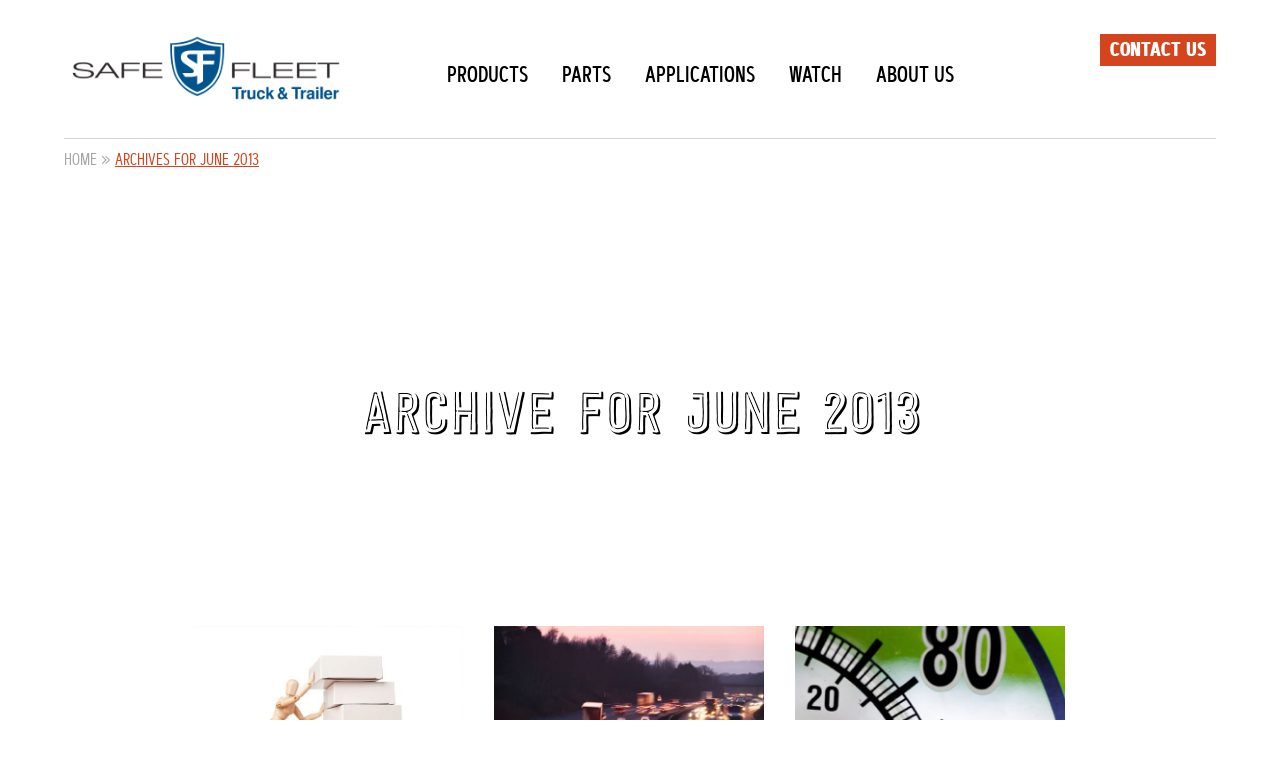

--- FILE ---
content_type: text/html; charset=UTF-8
request_url: https://www.sftruckandtrailer.net/2013/06/
body_size: 8654
content:
<!DOCTYPE html PUBLIC "-//W3C//DTD XHTML 1.0 Transitional//EN" "http://www.w3.org/TR/xhtml1/DTD/xhtml1-transitional.dtd">
<html xmlns="http://www.w3.org/1999/xhtml" lang="en-US">

<head profile="http://gmpg.org/xfn/11">
<meta http-equiv="Content-Type" content="text/html; charset=UTF-8" />
<meta name="viewport" content="width=device-width, initial-scale=1.0">
<title>June 2013 | Safe Fleet Truck and Trailer</title>

<link rel="stylesheet" href="https://www.sftruckandtrailer.net/wp-content/themes/randall-access/style.css?v=2" type="text/css" media="screen" />
<link href="//cdnjs.cloudflare.com/ajax/libs/magnific-popup.js/1.1.0/magnific-popup.min.css" rel="stylesheet" type="text/css" />
<script src='//www.google.com/recaptcha/api.js'></script>

<meta name='robots' content='noindex, follow' />
	<style>img:is([sizes="auto" i], [sizes^="auto," i]) { contain-intrinsic-size: 3000px 1500px }</style>
	
	<!-- This site is optimized with the Yoast SEO plugin v26.7 - https://yoast.com/wordpress/plugins/seo/ -->
	<meta property="og:locale" content="en_US" />
	<meta property="og:type" content="website" />
	<meta property="og:title" content="June 2013 | Safe Fleet Truck and Trailer" />
	<meta property="og:url" content="https://www.sftruckandtrailer.net/2013/06/" />
	<meta property="og:site_name" content="Safe Fleet Truck and Trailer" />
	<meta property="og:image" content="https://www.sftruckandtrailer.net/wp-content/uploads/2026/01/sftnt-featured.jpg" />
	<meta property="og:image:width" content="1200" />
	<meta property="og:image:height" content="675" />
	<meta property="og:image:type" content="image/jpeg" />
	<meta name="twitter:card" content="summary_large_image" />
	<meta name="twitter:site" content="@SafeFleet_TandT" />
	<script type="application/ld+json" class="yoast-schema-graph">{"@context":"https://schema.org","@graph":[{"@type":"CollectionPage","@id":"https://www.sftruckandtrailer.net/2013/06/","url":"https://www.sftruckandtrailer.net/2013/06/","name":"June 2013 | Safe Fleet Truck and Trailer","isPartOf":{"@id":"https://www.sftruckandtrailer.net/#website"},"primaryImageOfPage":{"@id":"https://www.sftruckandtrailer.net/2013/06/#primaryimage"},"image":{"@id":"https://www.sftruckandtrailer.net/2013/06/#primaryimage"},"thumbnailUrl":"https://www.sftruckandtrailer.net/wp-content/uploads/2013/11/save-your-back.jpg","breadcrumb":{"@id":"https://www.sftruckandtrailer.net/2013/06/#breadcrumb"},"inLanguage":"en-US"},{"@type":"ImageObject","inLanguage":"en-US","@id":"https://www.sftruckandtrailer.net/2013/06/#primaryimage","url":"https://www.sftruckandtrailer.net/wp-content/uploads/2013/11/save-your-back.jpg","contentUrl":"https://www.sftruckandtrailer.net/wp-content/uploads/2013/11/save-your-back.jpg","width":600,"height":400,"caption":"Save Your Back with these Safe Lifting Techniques"},{"@type":"BreadcrumbList","@id":"https://www.sftruckandtrailer.net/2013/06/#breadcrumb","itemListElement":[{"@type":"ListItem","position":1,"name":"Home","item":"https://www.sftruckandtrailer.net/"},{"@type":"ListItem","position":2,"name":"Archives for June 2013"}]},{"@type":"WebSite","@id":"https://www.sftruckandtrailer.net/#website","url":"https://www.sftruckandtrailer.net/","name":"Safe Fleet Truck and Trailer","description":"","potentialAction":[{"@type":"SearchAction","target":{"@type":"EntryPoint","urlTemplate":"https://www.sftruckandtrailer.net/?s={search_term_string}"},"query-input":{"@type":"PropertyValueSpecification","valueRequired":true,"valueName":"search_term_string"}}],"inLanguage":"en-US"}]}</script>
	<!-- / Yoast SEO plugin. -->


<script type="text/javascript">
/* <![CDATA[ */
window._wpemojiSettings = {"baseUrl":"https:\/\/s.w.org\/images\/core\/emoji\/16.0.1\/72x72\/","ext":".png","svgUrl":"https:\/\/s.w.org\/images\/core\/emoji\/16.0.1\/svg\/","svgExt":".svg","source":{"concatemoji":"https:\/\/www.sftruckandtrailer.net\/wp-includes\/js\/wp-emoji-release.min.js?ver=6.8.3"}};
/*! This file is auto-generated */
!function(s,n){var o,i,e;function c(e){try{var t={supportTests:e,timestamp:(new Date).valueOf()};sessionStorage.setItem(o,JSON.stringify(t))}catch(e){}}function p(e,t,n){e.clearRect(0,0,e.canvas.width,e.canvas.height),e.fillText(t,0,0);var t=new Uint32Array(e.getImageData(0,0,e.canvas.width,e.canvas.height).data),a=(e.clearRect(0,0,e.canvas.width,e.canvas.height),e.fillText(n,0,0),new Uint32Array(e.getImageData(0,0,e.canvas.width,e.canvas.height).data));return t.every(function(e,t){return e===a[t]})}function u(e,t){e.clearRect(0,0,e.canvas.width,e.canvas.height),e.fillText(t,0,0);for(var n=e.getImageData(16,16,1,1),a=0;a<n.data.length;a++)if(0!==n.data[a])return!1;return!0}function f(e,t,n,a){switch(t){case"flag":return n(e,"\ud83c\udff3\ufe0f\u200d\u26a7\ufe0f","\ud83c\udff3\ufe0f\u200b\u26a7\ufe0f")?!1:!n(e,"\ud83c\udde8\ud83c\uddf6","\ud83c\udde8\u200b\ud83c\uddf6")&&!n(e,"\ud83c\udff4\udb40\udc67\udb40\udc62\udb40\udc65\udb40\udc6e\udb40\udc67\udb40\udc7f","\ud83c\udff4\u200b\udb40\udc67\u200b\udb40\udc62\u200b\udb40\udc65\u200b\udb40\udc6e\u200b\udb40\udc67\u200b\udb40\udc7f");case"emoji":return!a(e,"\ud83e\udedf")}return!1}function g(e,t,n,a){var r="undefined"!=typeof WorkerGlobalScope&&self instanceof WorkerGlobalScope?new OffscreenCanvas(300,150):s.createElement("canvas"),o=r.getContext("2d",{willReadFrequently:!0}),i=(o.textBaseline="top",o.font="600 32px Arial",{});return e.forEach(function(e){i[e]=t(o,e,n,a)}),i}function t(e){var t=s.createElement("script");t.src=e,t.defer=!0,s.head.appendChild(t)}"undefined"!=typeof Promise&&(o="wpEmojiSettingsSupports",i=["flag","emoji"],n.supports={everything:!0,everythingExceptFlag:!0},e=new Promise(function(e){s.addEventListener("DOMContentLoaded",e,{once:!0})}),new Promise(function(t){var n=function(){try{var e=JSON.parse(sessionStorage.getItem(o));if("object"==typeof e&&"number"==typeof e.timestamp&&(new Date).valueOf()<e.timestamp+604800&&"object"==typeof e.supportTests)return e.supportTests}catch(e){}return null}();if(!n){if("undefined"!=typeof Worker&&"undefined"!=typeof OffscreenCanvas&&"undefined"!=typeof URL&&URL.createObjectURL&&"undefined"!=typeof Blob)try{var e="postMessage("+g.toString()+"("+[JSON.stringify(i),f.toString(),p.toString(),u.toString()].join(",")+"));",a=new Blob([e],{type:"text/javascript"}),r=new Worker(URL.createObjectURL(a),{name:"wpTestEmojiSupports"});return void(r.onmessage=function(e){c(n=e.data),r.terminate(),t(n)})}catch(e){}c(n=g(i,f,p,u))}t(n)}).then(function(e){for(var t in e)n.supports[t]=e[t],n.supports.everything=n.supports.everything&&n.supports[t],"flag"!==t&&(n.supports.everythingExceptFlag=n.supports.everythingExceptFlag&&n.supports[t]);n.supports.everythingExceptFlag=n.supports.everythingExceptFlag&&!n.supports.flag,n.DOMReady=!1,n.readyCallback=function(){n.DOMReady=!0}}).then(function(){return e}).then(function(){var e;n.supports.everything||(n.readyCallback(),(e=n.source||{}).concatemoji?t(e.concatemoji):e.wpemoji&&e.twemoji&&(t(e.twemoji),t(e.wpemoji)))}))}((window,document),window._wpemojiSettings);
/* ]]> */
</script>
<style id='wp-emoji-styles-inline-css' type='text/css'>

	img.wp-smiley, img.emoji {
		display: inline !important;
		border: none !important;
		box-shadow: none !important;
		height: 1em !important;
		width: 1em !important;
		margin: 0 0.07em !important;
		vertical-align: -0.1em !important;
		background: none !important;
		padding: 0 !important;
	}
</style>
<link rel='stylesheet' id='wp-block-library-css' href='https://www.sftruckandtrailer.net/wp-includes/css/dist/block-library/style.min.css?ver=6.8.3' type='text/css' media='all' />
<style id='classic-theme-styles-inline-css' type='text/css'>
/*! This file is auto-generated */
.wp-block-button__link{color:#fff;background-color:#32373c;border-radius:9999px;box-shadow:none;text-decoration:none;padding:calc(.667em + 2px) calc(1.333em + 2px);font-size:1.125em}.wp-block-file__button{background:#32373c;color:#fff;text-decoration:none}
</style>
<style id='global-styles-inline-css' type='text/css'>
:root{--wp--preset--aspect-ratio--square: 1;--wp--preset--aspect-ratio--4-3: 4/3;--wp--preset--aspect-ratio--3-4: 3/4;--wp--preset--aspect-ratio--3-2: 3/2;--wp--preset--aspect-ratio--2-3: 2/3;--wp--preset--aspect-ratio--16-9: 16/9;--wp--preset--aspect-ratio--9-16: 9/16;--wp--preset--color--black: #000000;--wp--preset--color--cyan-bluish-gray: #abb8c3;--wp--preset--color--white: #ffffff;--wp--preset--color--pale-pink: #f78da7;--wp--preset--color--vivid-red: #cf2e2e;--wp--preset--color--luminous-vivid-orange: #ff6900;--wp--preset--color--luminous-vivid-amber: #fcb900;--wp--preset--color--light-green-cyan: #7bdcb5;--wp--preset--color--vivid-green-cyan: #00d084;--wp--preset--color--pale-cyan-blue: #8ed1fc;--wp--preset--color--vivid-cyan-blue: #0693e3;--wp--preset--color--vivid-purple: #9b51e0;--wp--preset--gradient--vivid-cyan-blue-to-vivid-purple: linear-gradient(135deg,rgba(6,147,227,1) 0%,rgb(155,81,224) 100%);--wp--preset--gradient--light-green-cyan-to-vivid-green-cyan: linear-gradient(135deg,rgb(122,220,180) 0%,rgb(0,208,130) 100%);--wp--preset--gradient--luminous-vivid-amber-to-luminous-vivid-orange: linear-gradient(135deg,rgba(252,185,0,1) 0%,rgba(255,105,0,1) 100%);--wp--preset--gradient--luminous-vivid-orange-to-vivid-red: linear-gradient(135deg,rgba(255,105,0,1) 0%,rgb(207,46,46) 100%);--wp--preset--gradient--very-light-gray-to-cyan-bluish-gray: linear-gradient(135deg,rgb(238,238,238) 0%,rgb(169,184,195) 100%);--wp--preset--gradient--cool-to-warm-spectrum: linear-gradient(135deg,rgb(74,234,220) 0%,rgb(151,120,209) 20%,rgb(207,42,186) 40%,rgb(238,44,130) 60%,rgb(251,105,98) 80%,rgb(254,248,76) 100%);--wp--preset--gradient--blush-light-purple: linear-gradient(135deg,rgb(255,206,236) 0%,rgb(152,150,240) 100%);--wp--preset--gradient--blush-bordeaux: linear-gradient(135deg,rgb(254,205,165) 0%,rgb(254,45,45) 50%,rgb(107,0,62) 100%);--wp--preset--gradient--luminous-dusk: linear-gradient(135deg,rgb(255,203,112) 0%,rgb(199,81,192) 50%,rgb(65,88,208) 100%);--wp--preset--gradient--pale-ocean: linear-gradient(135deg,rgb(255,245,203) 0%,rgb(182,227,212) 50%,rgb(51,167,181) 100%);--wp--preset--gradient--electric-grass: linear-gradient(135deg,rgb(202,248,128) 0%,rgb(113,206,126) 100%);--wp--preset--gradient--midnight: linear-gradient(135deg,rgb(2,3,129) 0%,rgb(40,116,252) 100%);--wp--preset--font-size--small: 13px;--wp--preset--font-size--medium: 20px;--wp--preset--font-size--large: 36px;--wp--preset--font-size--x-large: 42px;--wp--preset--spacing--20: 0.44rem;--wp--preset--spacing--30: 0.67rem;--wp--preset--spacing--40: 1rem;--wp--preset--spacing--50: 1.5rem;--wp--preset--spacing--60: 2.25rem;--wp--preset--spacing--70: 3.38rem;--wp--preset--spacing--80: 5.06rem;--wp--preset--shadow--natural: 6px 6px 9px rgba(0, 0, 0, 0.2);--wp--preset--shadow--deep: 12px 12px 50px rgba(0, 0, 0, 0.4);--wp--preset--shadow--sharp: 6px 6px 0px rgba(0, 0, 0, 0.2);--wp--preset--shadow--outlined: 6px 6px 0px -3px rgba(255, 255, 255, 1), 6px 6px rgba(0, 0, 0, 1);--wp--preset--shadow--crisp: 6px 6px 0px rgba(0, 0, 0, 1);}:where(.is-layout-flex){gap: 0.5em;}:where(.is-layout-grid){gap: 0.5em;}body .is-layout-flex{display: flex;}.is-layout-flex{flex-wrap: wrap;align-items: center;}.is-layout-flex > :is(*, div){margin: 0;}body .is-layout-grid{display: grid;}.is-layout-grid > :is(*, div){margin: 0;}:where(.wp-block-columns.is-layout-flex){gap: 2em;}:where(.wp-block-columns.is-layout-grid){gap: 2em;}:where(.wp-block-post-template.is-layout-flex){gap: 1.25em;}:where(.wp-block-post-template.is-layout-grid){gap: 1.25em;}.has-black-color{color: var(--wp--preset--color--black) !important;}.has-cyan-bluish-gray-color{color: var(--wp--preset--color--cyan-bluish-gray) !important;}.has-white-color{color: var(--wp--preset--color--white) !important;}.has-pale-pink-color{color: var(--wp--preset--color--pale-pink) !important;}.has-vivid-red-color{color: var(--wp--preset--color--vivid-red) !important;}.has-luminous-vivid-orange-color{color: var(--wp--preset--color--luminous-vivid-orange) !important;}.has-luminous-vivid-amber-color{color: var(--wp--preset--color--luminous-vivid-amber) !important;}.has-light-green-cyan-color{color: var(--wp--preset--color--light-green-cyan) !important;}.has-vivid-green-cyan-color{color: var(--wp--preset--color--vivid-green-cyan) !important;}.has-pale-cyan-blue-color{color: var(--wp--preset--color--pale-cyan-blue) !important;}.has-vivid-cyan-blue-color{color: var(--wp--preset--color--vivid-cyan-blue) !important;}.has-vivid-purple-color{color: var(--wp--preset--color--vivid-purple) !important;}.has-black-background-color{background-color: var(--wp--preset--color--black) !important;}.has-cyan-bluish-gray-background-color{background-color: var(--wp--preset--color--cyan-bluish-gray) !important;}.has-white-background-color{background-color: var(--wp--preset--color--white) !important;}.has-pale-pink-background-color{background-color: var(--wp--preset--color--pale-pink) !important;}.has-vivid-red-background-color{background-color: var(--wp--preset--color--vivid-red) !important;}.has-luminous-vivid-orange-background-color{background-color: var(--wp--preset--color--luminous-vivid-orange) !important;}.has-luminous-vivid-amber-background-color{background-color: var(--wp--preset--color--luminous-vivid-amber) !important;}.has-light-green-cyan-background-color{background-color: var(--wp--preset--color--light-green-cyan) !important;}.has-vivid-green-cyan-background-color{background-color: var(--wp--preset--color--vivid-green-cyan) !important;}.has-pale-cyan-blue-background-color{background-color: var(--wp--preset--color--pale-cyan-blue) !important;}.has-vivid-cyan-blue-background-color{background-color: var(--wp--preset--color--vivid-cyan-blue) !important;}.has-vivid-purple-background-color{background-color: var(--wp--preset--color--vivid-purple) !important;}.has-black-border-color{border-color: var(--wp--preset--color--black) !important;}.has-cyan-bluish-gray-border-color{border-color: var(--wp--preset--color--cyan-bluish-gray) !important;}.has-white-border-color{border-color: var(--wp--preset--color--white) !important;}.has-pale-pink-border-color{border-color: var(--wp--preset--color--pale-pink) !important;}.has-vivid-red-border-color{border-color: var(--wp--preset--color--vivid-red) !important;}.has-luminous-vivid-orange-border-color{border-color: var(--wp--preset--color--luminous-vivid-orange) !important;}.has-luminous-vivid-amber-border-color{border-color: var(--wp--preset--color--luminous-vivid-amber) !important;}.has-light-green-cyan-border-color{border-color: var(--wp--preset--color--light-green-cyan) !important;}.has-vivid-green-cyan-border-color{border-color: var(--wp--preset--color--vivid-green-cyan) !important;}.has-pale-cyan-blue-border-color{border-color: var(--wp--preset--color--pale-cyan-blue) !important;}.has-vivid-cyan-blue-border-color{border-color: var(--wp--preset--color--vivid-cyan-blue) !important;}.has-vivid-purple-border-color{border-color: var(--wp--preset--color--vivid-purple) !important;}.has-vivid-cyan-blue-to-vivid-purple-gradient-background{background: var(--wp--preset--gradient--vivid-cyan-blue-to-vivid-purple) !important;}.has-light-green-cyan-to-vivid-green-cyan-gradient-background{background: var(--wp--preset--gradient--light-green-cyan-to-vivid-green-cyan) !important;}.has-luminous-vivid-amber-to-luminous-vivid-orange-gradient-background{background: var(--wp--preset--gradient--luminous-vivid-amber-to-luminous-vivid-orange) !important;}.has-luminous-vivid-orange-to-vivid-red-gradient-background{background: var(--wp--preset--gradient--luminous-vivid-orange-to-vivid-red) !important;}.has-very-light-gray-to-cyan-bluish-gray-gradient-background{background: var(--wp--preset--gradient--very-light-gray-to-cyan-bluish-gray) !important;}.has-cool-to-warm-spectrum-gradient-background{background: var(--wp--preset--gradient--cool-to-warm-spectrum) !important;}.has-blush-light-purple-gradient-background{background: var(--wp--preset--gradient--blush-light-purple) !important;}.has-blush-bordeaux-gradient-background{background: var(--wp--preset--gradient--blush-bordeaux) !important;}.has-luminous-dusk-gradient-background{background: var(--wp--preset--gradient--luminous-dusk) !important;}.has-pale-ocean-gradient-background{background: var(--wp--preset--gradient--pale-ocean) !important;}.has-electric-grass-gradient-background{background: var(--wp--preset--gradient--electric-grass) !important;}.has-midnight-gradient-background{background: var(--wp--preset--gradient--midnight) !important;}.has-small-font-size{font-size: var(--wp--preset--font-size--small) !important;}.has-medium-font-size{font-size: var(--wp--preset--font-size--medium) !important;}.has-large-font-size{font-size: var(--wp--preset--font-size--large) !important;}.has-x-large-font-size{font-size: var(--wp--preset--font-size--x-large) !important;}
:where(.wp-block-post-template.is-layout-flex){gap: 1.25em;}:where(.wp-block-post-template.is-layout-grid){gap: 1.25em;}
:where(.wp-block-columns.is-layout-flex){gap: 2em;}:where(.wp-block-columns.is-layout-grid){gap: 2em;}
:root :where(.wp-block-pullquote){font-size: 1.5em;line-height: 1.6;}
</style>
<link rel='stylesheet' id='contact-form-7-css' href='https://www.sftruckandtrailer.net/wp-content/plugins/contact-form-7/includes/css/styles.css?ver=6.1.4' type='text/css' media='all' />
<link rel='stylesheet' id='tp_twitter_plugin_css-css' href='https://www.sftruckandtrailer.net/wp-content/plugins/recent-tweets-widget/tp_twitter_plugin.css?ver=1.0' type='text/css' media='screen' />
<script type="text/javascript" src="https://www.sftruckandtrailer.net/wp-includes/js/jquery/jquery.min.js?ver=3.7.1" id="jquery-core-js"></script>
<script type="text/javascript" src="https://www.sftruckandtrailer.net/wp-includes/js/jquery/jquery-migrate.min.js?ver=3.4.1" id="jquery-migrate-js"></script>
<link rel="https://api.w.org/" href="https://www.sftruckandtrailer.net/wp-json/" /><link rel="EditURI" type="application/rsd+xml" title="RSD" href="https://www.sftruckandtrailer.net/xmlrpc.php?rsd" />
<script type="text/javascript" src="https://www.sftruckandtrailer.net/wp-content/themes/randall-access/js/bootstrap-transition.js"></script>
<script type="text/javascript" src="https://www.sftruckandtrailer.net/wp-content/themes/randall-access/js/bootstrap-collapse.js"></script>
<script type="text/javascript" src="https://www.sftruckandtrailer.net/wp-content/themes/randall-access/js/customformelements.js"></script>
<script type="text/javascript" src="https://www.sftruckandtrailer.net/wp-content/themes/randall-access/js/scripts.js"></script>



</head>

<script type="text/javascript" src="https://secure.leadforensics.com/js/137248.js"></script>
<noscript><img src="https://secure.leadforensics.com/137248.png" style="display:none;" /></noscript>

<body class="archive date wp-theme-randall-access">
	<div class="wrapper">
		
<div class="headerMain">
	<div class="header-wrapper">
		<div class="header">
			<div class="logo"><a href="https://www.sftruckandtrailer.net"><img src="https://www.sftruckandtrailer.net/wp-content/themes/randall-access/images/logo.png" alt="Randall Safe Fleet" /></a></div>
			
			<div class="navbar-contact">
				  <a class="navbar-contact-button" href="/contact-us/">CONTACT US</a>
			  </div>
			  
			<div class="navbar">  
			  <button type="button" class="btn-navbar" data-toggle="collapse" data-target=".nav-collapse"> <span class="icon-bar"> </span> <span class="icon-bar"> </span> <span class="icon-bar"> </span> </button>
			  <div class="nav-collapse collapse">
				<nav class="navigation">  
				<div class="menu-main-navigation-container"><ul id="menu-main-navigation" class="menu"><li id="menu-item-6819" class="contact-link menu-item menu-item-type-post_type menu-item-object-page menu-item-6819"><a href="https://www.sftruckandtrailer.net/contact-us/">Contact Us</a></li>
<li id="menu-item-5392" class="menu-item menu-item-type-post_type menu-item-object-page menu-item-has-children menu-item-5392"><a href="https://www.sftruckandtrailer.net/safe-fleet-truck-trailer-products/">Products</a>
<ul class="sub-menu">
	<li id="menu-item-5796" class="menu-item menu-item-type-post_type menu-item-object-page menu-item-has-children menu-item-5796"><a href="https://www.sftruckandtrailer.net/randall-temp-control-products/">Temp Control</a>
	<ul class="sub-menu">
		<li id="menu-item-5393" class="menu-item menu-item-type-custom menu-item-object-custom menu-item-5393"><a href="http://tempcontrol.sftruckandtrailer.net/insulated-bulkheads-group/">Insulated Bulkheads</a></li>
		<li id="menu-item-5394" class="menu-item menu-item-type-custom menu-item-object-custom menu-item-5394"><a href="http://tempcontrol.sftruckandtrailer.net/center-divide-systems-2/">Center Divide Systems</a></li>
		<li id="menu-item-5395" class="menu-item menu-item-type-custom menu-item-object-custom menu-item-5395"><a href="http://tempcontrol.sftruckandtrailer.net/curtains/">Trailer Curtains</a></li>
		<li id="menu-item-5396" class="menu-item menu-item-type-custom menu-item-object-custom menu-item-5396"><a href="http://tempcontrol.sftruckandtrailer.net/insulated-covers-containers/">Insulated Covers &#038; Containers</a></li>
		<li id="menu-item-6999" class="menu-item menu-item-type-custom menu-item-object-custom menu-item-6999"><a href="https://tempcontrol.sftruckandtrailer.net/polyethylene-pe-chute/">Polyethylene (PE) Chute</a></li>
	</ul>
</li>
	<li id="menu-item-5794" class="menu-item menu-item-type-post_type menu-item-object-page menu-item-has-children menu-item-5794"><a href="https://www.sftruckandtrailer.net/access-products/">Access</a>
	<ul class="sub-menu">
		<li id="menu-item-6171" class="menu-item menu-item-type-post_type menu-item-object-page menu-item-6171"><a href="https://www.sftruckandtrailer.net/walkramps/">Walkramps</a></li>
		<li id="menu-item-6169" class="menu-item menu-item-type-post_type menu-item-object-page menu-item-6169"><a href="https://www.sftruckandtrailer.net/platforms/">Platforms</a></li>
		<li id="menu-item-6213" class="menu-item menu-item-type-custom menu-item-object-custom menu-item-6213"><a href="https://www.sftruckandtrailer.net/product_category/step-systems/">Step Systems</a></li>
		<li id="menu-item-5390" class="menu-item menu-item-type-taxonomy menu-item-object-product_category menu-item-5390"><a href="https://www.sftruckandtrailer.net/product_category/ladder-systems/">Ladders</a></li>
	</ul>
</li>
	<li id="menu-item-6055" class="menu-item menu-item-type-custom menu-item-object-custom menu-item-6055"><a href="https://www.rearviewsafety.com/cxs">CXS Solutions™</a></li>
</ul>
</li>
<li id="menu-item-6807" class="menu-item menu-item-type-post_type menu-item-object-page menu-item-6807"><a href="https://www.sftruckandtrailer.net/parts-information/">Parts</a></li>
<li id="menu-item-5799" class="menu-item menu-item-type-post_type menu-item-object-page menu-item-has-children menu-item-5799"><a href="https://www.sftruckandtrailer.net/applications/">Applications</a>
<ul class="sub-menu">
	<li id="menu-item-5779" class="menu-item menu-item-type-post_type menu-item-object-page menu-item-5779"><a href="https://www.sftruckandtrailer.net/applications/foodservice-delivery/">Foodservice Delivery</a></li>
	<li id="menu-item-5780" class="menu-item menu-item-type-post_type menu-item-object-page menu-item-5780"><a href="https://www.sftruckandtrailer.net/applications/dock-to-dock-delivery/">Dock to Dock Delivery</a></li>
	<li id="menu-item-5781" class="menu-item menu-item-type-post_type menu-item-object-page menu-item-5781"><a href="https://www.sftruckandtrailer.net/applications/last-mile-delivery/">Last Mile Delivery</a></li>
</ul>
</li>
<li id="menu-item-4112" class="menu-item menu-item-type-post_type_archive menu-item-object-videos menu-item-4112"><a href="https://www.sftruckandtrailer.net/videos/">Watch</a></li>
<li id="menu-item-6078" class="menu-item menu-item-type-post_type menu-item-object-page menu-item-has-children menu-item-6078"><a href="https://www.sftruckandtrailer.net/story/">About Us</a>
<ul class="sub-menu">
	<li id="menu-item-5782" class="menu-item menu-item-type-post_type menu-item-object-page menu-item-5782"><a href="https://www.sftruckandtrailer.net/safe-fleet-truck-trailer-sales-team/">Sales Team</a></li>
	<li id="menu-item-5785" class="menu-item menu-item-type-post_type menu-item-object-page menu-item-5785"><a href="https://www.sftruckandtrailer.net/safe-fleet-truck-trailer-united-against-bullying/">United Against Bullying</a></li>
</ul>
</li>
</ul></div> 
				</nav>
			  </div>
			  
			  				  
			</div>
			
			<div class="spacer">&nbsp;</div>
			<div class="breadcrumbs"><span><span><a href="https://www.sftruckandtrailer.net/">Home</a></span> » <span class="breadcrumb_last" aria-current="page">Archives for June 2013</span></span></div>		</div>
	</div>
</div>

		
<div id="wrapper">
	











<div class="banner-inner" style="background-image:url();">
	<div class="banner-caption">
		<div class="banner-captiontext">
						<h2>Archive for June 2013</h2>
	
						
		</div>
	</div>
</div>
		
<div class="innerpage-wrapper">
	<div class="inner-content">
		<div class="blogPosts">
						<a class="post blogPosts-single" href="https://www.sftruckandtrailer.net/attention-work-athletes-save-your-back-with-these-safe-lifting-techniques/">
					<img width="270" height="180" src="https://www.sftruckandtrailer.net/wp-content/uploads/2013/11/save-your-back.jpg" class="attachment-thumb size-thumb wp-post-image" alt="Save Your Back with these Safe Lifting Techniques" decoding="async" srcset="https://www.sftruckandtrailer.net/wp-content/uploads/2013/11/save-your-back.jpg 600w, https://www.sftruckandtrailer.net/wp-content/uploads/2013/11/save-your-back-560x373.jpg 560w" sizes="(max-width: 270px) 100vw, 270px" />					<p class="blogPosts-title">
						Attention Work Athletes: Save Your Back with these Safe Lifting Techniques					</p>
				</a>
							<a class="post blogPosts-single" href="https://www.sftruckandtrailer.net/road-safety-all-vehicles-great-small-sharing-the-road/">
					<img width="270" height="180" src="https://www.sftruckandtrailer.net/wp-content/uploads/2013/11/road-safety.jpg" class="attachment-thumb size-thumb wp-post-image" alt="Road Safety Randall Manufacturing" decoding="async" srcset="https://www.sftruckandtrailer.net/wp-content/uploads/2013/11/road-safety.jpg 600w, https://www.sftruckandtrailer.net/wp-content/uploads/2013/11/road-safety-560x373.jpg 560w" sizes="(max-width: 270px) 100vw, 270px" />					<p class="blogPosts-title">
						Road Safety – All Vehicles Great &#038; Small, Sharing the Road					</p>
				</a>
							<a class="post blogPosts-single" href="https://www.sftruckandtrailer.net/work-athletes-stay-safe-and-hydrated-in-the-summer-heat/">
					<img width="270" height="180" src="https://www.sftruckandtrailer.net/wp-content/uploads/2013/06/Speedometer.jpg" class="attachment-thumb size-thumb wp-post-image" alt="Randall Manufacturing Safety Tips" decoding="async" srcset="https://www.sftruckandtrailer.net/wp-content/uploads/2013/06/Speedometer.jpg 600w, https://www.sftruckandtrailer.net/wp-content/uploads/2013/06/Speedometer-560x373.jpg 560w" sizes="(max-width: 270px) 100vw, 270px" />					<p class="blogPosts-title">
						Work Athletes – Stay Safe and Hydrated in the Summer Heat					</p>
				</a>
							<a class="post blogPosts-single" href="https://www.sftruckandtrailer.net/work-athletes-are-taking-care-of-business-with-randall-ramps/">
					<img width="275" height="46" src="https://www.sftruckandtrailer.net/wp-content/uploads/2013/11/work-athletes.jpg" class="attachment-thumb size-thumb wp-post-image" alt="Randall Access Ramps" decoding="async" loading="lazy" srcset="https://www.sftruckandtrailer.net/wp-content/uploads/2013/11/work-athletes.jpg 600w, https://www.sftruckandtrailer.net/wp-content/uploads/2013/11/work-athletes-560x93.jpg 560w" sizes="auto, (max-width: 275px) 100vw, 275px" />					<p class="blogPosts-title">
						Work Athletes are Taking Care of Business with Randall Ramps					</p>
				</a>
					</div>
	</div>
</div>
</div> <!-- wrapper -->
<div class="push"></div>
</div><!--- .wrapper -->
<div class="footer-wrapper">
	<div class="footer">
		<div class="footer-left">
			<div class="menu-footer-column-one-container"><ul id="menu-footer-column-one" class="menu"><li id="menu-item-5397" class="menu-item menu-item-type-post_type menu-item-object-page menu-item-5397"><a href="https://www.sftruckandtrailer.net/about-us/">Company</a></li>
<li id="menu-item-5401" class="menu-item menu-item-type-post_type menu-item-object-page menu-item-5401"><a href="https://www.sftruckandtrailer.net/safe-fleet-truck-trailer-sales-team/">Team</a></li>
<li id="menu-item-6077" class="menu-item menu-item-type-post_type menu-item-object-page menu-item-6077"><a href="https://www.sftruckandtrailer.net/story/">About Us</a></li>
<li id="menu-item-5435" class="menu-item menu-item-type-post_type menu-item-object-page menu-item-5435"><a href="https://www.sftruckandtrailer.net/safe-fleet-truck-trailer-united-against-bullying/">United Against Bullying</a></li>
<li id="menu-item-5400" class="menu-item menu-item-type-post_type menu-item-object-page menu-item-5400"><a href="https://www.sftruckandtrailer.net/news/">Newsroom</a></li>
</ul></div> 
			<div class="menu-footer-column-two-container"><ul id="menu-footer-column-two" class="menu"><li id="menu-item-5404" class="menu-item menu-item-type-post_type menu-item-object-page menu-item-5404"><a href="https://www.sftruckandtrailer.net/safe-fleet-truck-trailer-products/">Products</a></li>
<li id="menu-item-5801" class="menu-item menu-item-type-post_type menu-item-object-page menu-item-5801"><a href="https://www.sftruckandtrailer.net/access-products/">Access</a></li>
<li id="menu-item-5803" class="menu-item menu-item-type-custom menu-item-object-custom menu-item-5803"><a href="http://www.sftruckandtrailer.net/temperature-control-products/">Temp Control</a></li>
<li id="menu-item-5802" class="menu-item menu-item-type-post_type menu-item-object-page menu-item-5802"><a href="https://www.sftruckandtrailer.net/video-camera-solutions/">Video/Camera</a></li>
<li id="menu-item-6981" class="menu-item menu-item-type-custom menu-item-object-custom menu-item-6981"><a href="https://randallwarehouse.com/">Warehouse</a></li>
</ul></div>			<div class="menu-footer-column-three-container"><ul id="menu-footer-column-three" class="menu"><li id="menu-item-5793" class="menu-item menu-item-type-post_type menu-item-object-page menu-item-has-children menu-item-5793"><a href="https://www.sftruckandtrailer.net/applications/">Applications</a>
<ul class="sub-menu">
	<li id="menu-item-5447" class="menu-item menu-item-type-post_type menu-item-object-page menu-item-5447"><a href="https://www.sftruckandtrailer.net/applications/foodservice-delivery/">Foodservice Delivery</a></li>
	<li id="menu-item-5446" class="menu-item menu-item-type-post_type menu-item-object-page menu-item-5446"><a href="https://www.sftruckandtrailer.net/applications/dock-to-dock-delivery/">Dock to Dock Delivery</a></li>
	<li id="menu-item-5445" class="menu-item menu-item-type-post_type menu-item-object-page menu-item-5445"><a href="https://www.sftruckandtrailer.net/applications/last-mile-delivery/">Last Mile Delivery</a></li>
	<li id="menu-item-6074" class="menu-item menu-item-type-custom menu-item-object-custom menu-item-6074"><a href="http://www.sftruckandtrailer.net/food-safety-modernization-act-fsma/">Food Safety Modernization Act</a></li>
</ul>
</li>
</ul></div>			<div class="menu-footer-column-four-container"><ul id="menu-footer-column-four" class="menu"><li id="menu-item-5412" class="menu-item menu-item-type-post_type menu-item-object-page menu-item-5412"><a href="https://www.sftruckandtrailer.net/contact-us/">Contact</a></li>
<li id="menu-item-5413" class="no-link menu-item menu-item-type-custom menu-item-object-custom menu-item-5413"><a href="#">722 CHURCH ROAD<br /> ELMHURST, IL 60126</a></li>
<li id="menu-item-5415" class="menu-item menu-item-type-custom menu-item-object-custom menu-item-5415"><a href="http://www.sftruckandtrailer.net/contact-us/">Support</a></li>
<li id="menu-item-5414" class="menu-item menu-item-type-post_type menu-item-object-page menu-item-5414"><a href="https://www.sftruckandtrailer.net/contact-us/">Email Us</a></li>
</ul></div>							</div>
		
		<div class="footer-social">
			<p><strong>Engage</strong></p>
			<div class="footer-mailchimp"><script>(function() {
	window.mc4wp = window.mc4wp || {
		listeners: [],
		forms: {
			on: function(evt, cb) {
				window.mc4wp.listeners.push(
					{
						event   : evt,
						callback: cb
					}
				);
			}
		}
	}
})();
</script><!-- Mailchimp for WordPress v4.10.9 - https://wordpress.org/plugins/mailchimp-for-wp/ --><form id="mc4wp-form-1" class="mc4wp-form mc4wp-form-5436" method="post" data-id="5436" data-name="Website Newsletter Signup" ><div class="mc4wp-form-fields"><p class="input-name">
    <label>Name</label>
    <input type="text" name="FNAME">
</p>
	<label>Email</label>
	<input type="email" name="EMAIL" placeholder="Email address" required />

	<input type="submit" value="Submit" /></div><label style="display: none !important;">Leave this field empty if you're human: <input type="text" name="_mc4wp_honeypot" value="" tabindex="-1" autocomplete="off" /></label><input type="hidden" name="_mc4wp_timestamp" value="1768652487" /><input type="hidden" name="_mc4wp_form_id" value="5436" /><input type="hidden" name="_mc4wp_form_element_id" value="mc4wp-form-1" /><div class="mc4wp-response"></div></form><!-- / Mailchimp for WordPress Plugin --></div>
			<ul>
				<li><a href="https://twitter.com/SafeFleet_TandT" target="_blank"><img src="https://www.sftruckandtrailer.net/wp-content/themes/randall-access/images/social-icon1.png" alt="" /></a></li>
				<li><a href="https://www.linkedin.com/company/randall-manufacturing/" target="_blank"><img src="https://www.sftruckandtrailer.net/wp-content/themes/randall-access/images/social-icon2.png" alt="" /></a></li>
				<li><a href="https://www.youtube.com/user/RandallManufacturing" target="_blank"><img src="https://www.sftruckandtrailer.net/wp-content/themes/randall-access/images/social-icon6.png" alt="" /></a></li>
				<li><a href="https://www.facebook.com/safefleettruckandtrailer/" target="_blank"><img src="https://www.sftruckandtrailer.net/wp-content/themes/randall-access/images/social-icon3.png" alt="" /></a></li>
			</ul>
			<a href="https://clariencetechnologies.com/" target="_blank"><img src="https://www.sftruckandtrailer.net/wp-content/uploads/2018/02/203x65_Clarience_Primary-logo_Reversed_CMYK_72ppi_01.png" alt="Clarience Technologies" height="50" width="225" border="0"></a>
			
		</div>
		
		<p>&copy; 2026 Clarience Technologies. All rights reserved. </p>
	</div>
</div>
<script type="speculationrules">
{"prefetch":[{"source":"document","where":{"and":[{"href_matches":"\/*"},{"not":{"href_matches":["\/wp-*.php","\/wp-admin\/*","\/wp-content\/uploads\/*","\/wp-content\/*","\/wp-content\/plugins\/*","\/wp-content\/themes\/randall-access\/*","\/*\\?(.+)"]}},{"not":{"selector_matches":"a[rel~=\"nofollow\"]"}},{"not":{"selector_matches":".no-prefetch, .no-prefetch a"}}]},"eagerness":"conservative"}]}
</script>
<script>(function() {function maybePrefixUrlField () {
  const value = this.value.trim()
  if (value !== '' && value.indexOf('http') !== 0) {
    this.value = 'http://' + value
  }
}

const urlFields = document.querySelectorAll('.mc4wp-form input[type="url"]')
for (let j = 0; j < urlFields.length; j++) {
  urlFields[j].addEventListener('blur', maybePrefixUrlField)
}
})();</script><script type="text/javascript" src="https://www.sftruckandtrailer.net/wp-includes/js/dist/hooks.min.js?ver=4d63a3d491d11ffd8ac6" id="wp-hooks-js"></script>
<script type="text/javascript" src="https://www.sftruckandtrailer.net/wp-includes/js/dist/i18n.min.js?ver=5e580eb46a90c2b997e6" id="wp-i18n-js"></script>
<script type="text/javascript" id="wp-i18n-js-after">
/* <![CDATA[ */
wp.i18n.setLocaleData( { 'text direction\u0004ltr': [ 'ltr' ] } );
/* ]]> */
</script>
<script type="text/javascript" src="https://www.sftruckandtrailer.net/wp-content/plugins/contact-form-7/includes/swv/js/index.js?ver=6.1.4" id="swv-js"></script>
<script type="text/javascript" id="contact-form-7-js-before">
/* <![CDATA[ */
var wpcf7 = {
    "api": {
        "root": "https:\/\/www.sftruckandtrailer.net\/wp-json\/",
        "namespace": "contact-form-7\/v1"
    },
    "cached": 1
};
/* ]]> */
</script>
<script type="text/javascript" src="https://www.sftruckandtrailer.net/wp-content/plugins/contact-form-7/includes/js/index.js?ver=6.1.4" id="contact-form-7-js"></script>
<script type="text/javascript" src="https://www.google.com/recaptcha/api.js?render=6LeP9JkUAAAAAKWCjAervWKTRfkg4Ge7DRAi2qHo&amp;ver=3.0" id="google-recaptcha-js"></script>
<script type="text/javascript" src="https://www.sftruckandtrailer.net/wp-includes/js/dist/vendor/wp-polyfill.min.js?ver=3.15.0" id="wp-polyfill-js"></script>
<script type="text/javascript" id="wpcf7-recaptcha-js-before">
/* <![CDATA[ */
var wpcf7_recaptcha = {
    "sitekey": "6LeP9JkUAAAAAKWCjAervWKTRfkg4Ge7DRAi2qHo",
    "actions": {
        "homepage": "homepage",
        "contactform": "contactform"
    }
};
/* ]]> */
</script>
<script type="text/javascript" src="https://www.sftruckandtrailer.net/wp-content/plugins/contact-form-7/modules/recaptcha/index.js?ver=6.1.4" id="wpcf7-recaptcha-js"></script>
<script type="text/javascript" src="https://www.sftruckandtrailer.net/wp-content/plugins/responsive-videos-fitvids/assets/js/jQuery.fitVids.js?ver=3.0.1" id="sgi-fitvids-js"></script>
<script type="text/javascript" defer src="https://www.sftruckandtrailer.net/wp-content/plugins/mailchimp-for-wp/assets/js/forms.js?ver=4.10.9" id="mc4wp-forms-api-js"></script>

		<script type="text/javascript">
		jQuery(document).ready(function(){
			jQuery('.post').fitVids();
		});
		</script>
		
<!-- Google Analytics -->
<script>
(function(i,s,o,g,r,a,m){i['GoogleAnalyticsObject']=r;i[r]=i[r]||function(){
(i[r].q=i[r].q||[]).push(arguments)},i[r].l=1*new Date();a=s.createElement(o),
m=s.getElementsByTagName(o)[0];a.async=1;a.src=g;m.parentNode.insertBefore(a,m)
})(window,document,'script','https://www.google-analytics.com/analytics.js','ga');

ga('create', 'UA-51804450-1', 'auto');
ga('send', 'pageview');
</script>
<!-- End Google Analytics -->


<!-- start number replacer -->
<script type="text/javascript"><!--
vs_account_id      = "Ch4NmVqv1DRTfAD9";
//--></script>
<script type="text/javascript" src="https://rw1.marchex.io/euinc/number-changer.js">
</script>
<!-- end ad widget -->

</body>
</html>


--- FILE ---
content_type: text/html; charset=utf-8
request_url: https://www.google.com/recaptcha/api2/anchor?ar=1&k=6LeP9JkUAAAAAKWCjAervWKTRfkg4Ge7DRAi2qHo&co=aHR0cHM6Ly93d3cuc2Z0cnVja2FuZHRyYWlsZXIubmV0OjQ0Mw..&hl=en&v=PoyoqOPhxBO7pBk68S4YbpHZ&size=invisible&anchor-ms=20000&execute-ms=30000&cb=z2stbb79x5l4
body_size: 49002
content:
<!DOCTYPE HTML><html dir="ltr" lang="en"><head><meta http-equiv="Content-Type" content="text/html; charset=UTF-8">
<meta http-equiv="X-UA-Compatible" content="IE=edge">
<title>reCAPTCHA</title>
<style type="text/css">
/* cyrillic-ext */
@font-face {
  font-family: 'Roboto';
  font-style: normal;
  font-weight: 400;
  font-stretch: 100%;
  src: url(//fonts.gstatic.com/s/roboto/v48/KFO7CnqEu92Fr1ME7kSn66aGLdTylUAMa3GUBHMdazTgWw.woff2) format('woff2');
  unicode-range: U+0460-052F, U+1C80-1C8A, U+20B4, U+2DE0-2DFF, U+A640-A69F, U+FE2E-FE2F;
}
/* cyrillic */
@font-face {
  font-family: 'Roboto';
  font-style: normal;
  font-weight: 400;
  font-stretch: 100%;
  src: url(//fonts.gstatic.com/s/roboto/v48/KFO7CnqEu92Fr1ME7kSn66aGLdTylUAMa3iUBHMdazTgWw.woff2) format('woff2');
  unicode-range: U+0301, U+0400-045F, U+0490-0491, U+04B0-04B1, U+2116;
}
/* greek-ext */
@font-face {
  font-family: 'Roboto';
  font-style: normal;
  font-weight: 400;
  font-stretch: 100%;
  src: url(//fonts.gstatic.com/s/roboto/v48/KFO7CnqEu92Fr1ME7kSn66aGLdTylUAMa3CUBHMdazTgWw.woff2) format('woff2');
  unicode-range: U+1F00-1FFF;
}
/* greek */
@font-face {
  font-family: 'Roboto';
  font-style: normal;
  font-weight: 400;
  font-stretch: 100%;
  src: url(//fonts.gstatic.com/s/roboto/v48/KFO7CnqEu92Fr1ME7kSn66aGLdTylUAMa3-UBHMdazTgWw.woff2) format('woff2');
  unicode-range: U+0370-0377, U+037A-037F, U+0384-038A, U+038C, U+038E-03A1, U+03A3-03FF;
}
/* math */
@font-face {
  font-family: 'Roboto';
  font-style: normal;
  font-weight: 400;
  font-stretch: 100%;
  src: url(//fonts.gstatic.com/s/roboto/v48/KFO7CnqEu92Fr1ME7kSn66aGLdTylUAMawCUBHMdazTgWw.woff2) format('woff2');
  unicode-range: U+0302-0303, U+0305, U+0307-0308, U+0310, U+0312, U+0315, U+031A, U+0326-0327, U+032C, U+032F-0330, U+0332-0333, U+0338, U+033A, U+0346, U+034D, U+0391-03A1, U+03A3-03A9, U+03B1-03C9, U+03D1, U+03D5-03D6, U+03F0-03F1, U+03F4-03F5, U+2016-2017, U+2034-2038, U+203C, U+2040, U+2043, U+2047, U+2050, U+2057, U+205F, U+2070-2071, U+2074-208E, U+2090-209C, U+20D0-20DC, U+20E1, U+20E5-20EF, U+2100-2112, U+2114-2115, U+2117-2121, U+2123-214F, U+2190, U+2192, U+2194-21AE, U+21B0-21E5, U+21F1-21F2, U+21F4-2211, U+2213-2214, U+2216-22FF, U+2308-230B, U+2310, U+2319, U+231C-2321, U+2336-237A, U+237C, U+2395, U+239B-23B7, U+23D0, U+23DC-23E1, U+2474-2475, U+25AF, U+25B3, U+25B7, U+25BD, U+25C1, U+25CA, U+25CC, U+25FB, U+266D-266F, U+27C0-27FF, U+2900-2AFF, U+2B0E-2B11, U+2B30-2B4C, U+2BFE, U+3030, U+FF5B, U+FF5D, U+1D400-1D7FF, U+1EE00-1EEFF;
}
/* symbols */
@font-face {
  font-family: 'Roboto';
  font-style: normal;
  font-weight: 400;
  font-stretch: 100%;
  src: url(//fonts.gstatic.com/s/roboto/v48/KFO7CnqEu92Fr1ME7kSn66aGLdTylUAMaxKUBHMdazTgWw.woff2) format('woff2');
  unicode-range: U+0001-000C, U+000E-001F, U+007F-009F, U+20DD-20E0, U+20E2-20E4, U+2150-218F, U+2190, U+2192, U+2194-2199, U+21AF, U+21E6-21F0, U+21F3, U+2218-2219, U+2299, U+22C4-22C6, U+2300-243F, U+2440-244A, U+2460-24FF, U+25A0-27BF, U+2800-28FF, U+2921-2922, U+2981, U+29BF, U+29EB, U+2B00-2BFF, U+4DC0-4DFF, U+FFF9-FFFB, U+10140-1018E, U+10190-1019C, U+101A0, U+101D0-101FD, U+102E0-102FB, U+10E60-10E7E, U+1D2C0-1D2D3, U+1D2E0-1D37F, U+1F000-1F0FF, U+1F100-1F1AD, U+1F1E6-1F1FF, U+1F30D-1F30F, U+1F315, U+1F31C, U+1F31E, U+1F320-1F32C, U+1F336, U+1F378, U+1F37D, U+1F382, U+1F393-1F39F, U+1F3A7-1F3A8, U+1F3AC-1F3AF, U+1F3C2, U+1F3C4-1F3C6, U+1F3CA-1F3CE, U+1F3D4-1F3E0, U+1F3ED, U+1F3F1-1F3F3, U+1F3F5-1F3F7, U+1F408, U+1F415, U+1F41F, U+1F426, U+1F43F, U+1F441-1F442, U+1F444, U+1F446-1F449, U+1F44C-1F44E, U+1F453, U+1F46A, U+1F47D, U+1F4A3, U+1F4B0, U+1F4B3, U+1F4B9, U+1F4BB, U+1F4BF, U+1F4C8-1F4CB, U+1F4D6, U+1F4DA, U+1F4DF, U+1F4E3-1F4E6, U+1F4EA-1F4ED, U+1F4F7, U+1F4F9-1F4FB, U+1F4FD-1F4FE, U+1F503, U+1F507-1F50B, U+1F50D, U+1F512-1F513, U+1F53E-1F54A, U+1F54F-1F5FA, U+1F610, U+1F650-1F67F, U+1F687, U+1F68D, U+1F691, U+1F694, U+1F698, U+1F6AD, U+1F6B2, U+1F6B9-1F6BA, U+1F6BC, U+1F6C6-1F6CF, U+1F6D3-1F6D7, U+1F6E0-1F6EA, U+1F6F0-1F6F3, U+1F6F7-1F6FC, U+1F700-1F7FF, U+1F800-1F80B, U+1F810-1F847, U+1F850-1F859, U+1F860-1F887, U+1F890-1F8AD, U+1F8B0-1F8BB, U+1F8C0-1F8C1, U+1F900-1F90B, U+1F93B, U+1F946, U+1F984, U+1F996, U+1F9E9, U+1FA00-1FA6F, U+1FA70-1FA7C, U+1FA80-1FA89, U+1FA8F-1FAC6, U+1FACE-1FADC, U+1FADF-1FAE9, U+1FAF0-1FAF8, U+1FB00-1FBFF;
}
/* vietnamese */
@font-face {
  font-family: 'Roboto';
  font-style: normal;
  font-weight: 400;
  font-stretch: 100%;
  src: url(//fonts.gstatic.com/s/roboto/v48/KFO7CnqEu92Fr1ME7kSn66aGLdTylUAMa3OUBHMdazTgWw.woff2) format('woff2');
  unicode-range: U+0102-0103, U+0110-0111, U+0128-0129, U+0168-0169, U+01A0-01A1, U+01AF-01B0, U+0300-0301, U+0303-0304, U+0308-0309, U+0323, U+0329, U+1EA0-1EF9, U+20AB;
}
/* latin-ext */
@font-face {
  font-family: 'Roboto';
  font-style: normal;
  font-weight: 400;
  font-stretch: 100%;
  src: url(//fonts.gstatic.com/s/roboto/v48/KFO7CnqEu92Fr1ME7kSn66aGLdTylUAMa3KUBHMdazTgWw.woff2) format('woff2');
  unicode-range: U+0100-02BA, U+02BD-02C5, U+02C7-02CC, U+02CE-02D7, U+02DD-02FF, U+0304, U+0308, U+0329, U+1D00-1DBF, U+1E00-1E9F, U+1EF2-1EFF, U+2020, U+20A0-20AB, U+20AD-20C0, U+2113, U+2C60-2C7F, U+A720-A7FF;
}
/* latin */
@font-face {
  font-family: 'Roboto';
  font-style: normal;
  font-weight: 400;
  font-stretch: 100%;
  src: url(//fonts.gstatic.com/s/roboto/v48/KFO7CnqEu92Fr1ME7kSn66aGLdTylUAMa3yUBHMdazQ.woff2) format('woff2');
  unicode-range: U+0000-00FF, U+0131, U+0152-0153, U+02BB-02BC, U+02C6, U+02DA, U+02DC, U+0304, U+0308, U+0329, U+2000-206F, U+20AC, U+2122, U+2191, U+2193, U+2212, U+2215, U+FEFF, U+FFFD;
}
/* cyrillic-ext */
@font-face {
  font-family: 'Roboto';
  font-style: normal;
  font-weight: 500;
  font-stretch: 100%;
  src: url(//fonts.gstatic.com/s/roboto/v48/KFO7CnqEu92Fr1ME7kSn66aGLdTylUAMa3GUBHMdazTgWw.woff2) format('woff2');
  unicode-range: U+0460-052F, U+1C80-1C8A, U+20B4, U+2DE0-2DFF, U+A640-A69F, U+FE2E-FE2F;
}
/* cyrillic */
@font-face {
  font-family: 'Roboto';
  font-style: normal;
  font-weight: 500;
  font-stretch: 100%;
  src: url(//fonts.gstatic.com/s/roboto/v48/KFO7CnqEu92Fr1ME7kSn66aGLdTylUAMa3iUBHMdazTgWw.woff2) format('woff2');
  unicode-range: U+0301, U+0400-045F, U+0490-0491, U+04B0-04B1, U+2116;
}
/* greek-ext */
@font-face {
  font-family: 'Roboto';
  font-style: normal;
  font-weight: 500;
  font-stretch: 100%;
  src: url(//fonts.gstatic.com/s/roboto/v48/KFO7CnqEu92Fr1ME7kSn66aGLdTylUAMa3CUBHMdazTgWw.woff2) format('woff2');
  unicode-range: U+1F00-1FFF;
}
/* greek */
@font-face {
  font-family: 'Roboto';
  font-style: normal;
  font-weight: 500;
  font-stretch: 100%;
  src: url(//fonts.gstatic.com/s/roboto/v48/KFO7CnqEu92Fr1ME7kSn66aGLdTylUAMa3-UBHMdazTgWw.woff2) format('woff2');
  unicode-range: U+0370-0377, U+037A-037F, U+0384-038A, U+038C, U+038E-03A1, U+03A3-03FF;
}
/* math */
@font-face {
  font-family: 'Roboto';
  font-style: normal;
  font-weight: 500;
  font-stretch: 100%;
  src: url(//fonts.gstatic.com/s/roboto/v48/KFO7CnqEu92Fr1ME7kSn66aGLdTylUAMawCUBHMdazTgWw.woff2) format('woff2');
  unicode-range: U+0302-0303, U+0305, U+0307-0308, U+0310, U+0312, U+0315, U+031A, U+0326-0327, U+032C, U+032F-0330, U+0332-0333, U+0338, U+033A, U+0346, U+034D, U+0391-03A1, U+03A3-03A9, U+03B1-03C9, U+03D1, U+03D5-03D6, U+03F0-03F1, U+03F4-03F5, U+2016-2017, U+2034-2038, U+203C, U+2040, U+2043, U+2047, U+2050, U+2057, U+205F, U+2070-2071, U+2074-208E, U+2090-209C, U+20D0-20DC, U+20E1, U+20E5-20EF, U+2100-2112, U+2114-2115, U+2117-2121, U+2123-214F, U+2190, U+2192, U+2194-21AE, U+21B0-21E5, U+21F1-21F2, U+21F4-2211, U+2213-2214, U+2216-22FF, U+2308-230B, U+2310, U+2319, U+231C-2321, U+2336-237A, U+237C, U+2395, U+239B-23B7, U+23D0, U+23DC-23E1, U+2474-2475, U+25AF, U+25B3, U+25B7, U+25BD, U+25C1, U+25CA, U+25CC, U+25FB, U+266D-266F, U+27C0-27FF, U+2900-2AFF, U+2B0E-2B11, U+2B30-2B4C, U+2BFE, U+3030, U+FF5B, U+FF5D, U+1D400-1D7FF, U+1EE00-1EEFF;
}
/* symbols */
@font-face {
  font-family: 'Roboto';
  font-style: normal;
  font-weight: 500;
  font-stretch: 100%;
  src: url(//fonts.gstatic.com/s/roboto/v48/KFO7CnqEu92Fr1ME7kSn66aGLdTylUAMaxKUBHMdazTgWw.woff2) format('woff2');
  unicode-range: U+0001-000C, U+000E-001F, U+007F-009F, U+20DD-20E0, U+20E2-20E4, U+2150-218F, U+2190, U+2192, U+2194-2199, U+21AF, U+21E6-21F0, U+21F3, U+2218-2219, U+2299, U+22C4-22C6, U+2300-243F, U+2440-244A, U+2460-24FF, U+25A0-27BF, U+2800-28FF, U+2921-2922, U+2981, U+29BF, U+29EB, U+2B00-2BFF, U+4DC0-4DFF, U+FFF9-FFFB, U+10140-1018E, U+10190-1019C, U+101A0, U+101D0-101FD, U+102E0-102FB, U+10E60-10E7E, U+1D2C0-1D2D3, U+1D2E0-1D37F, U+1F000-1F0FF, U+1F100-1F1AD, U+1F1E6-1F1FF, U+1F30D-1F30F, U+1F315, U+1F31C, U+1F31E, U+1F320-1F32C, U+1F336, U+1F378, U+1F37D, U+1F382, U+1F393-1F39F, U+1F3A7-1F3A8, U+1F3AC-1F3AF, U+1F3C2, U+1F3C4-1F3C6, U+1F3CA-1F3CE, U+1F3D4-1F3E0, U+1F3ED, U+1F3F1-1F3F3, U+1F3F5-1F3F7, U+1F408, U+1F415, U+1F41F, U+1F426, U+1F43F, U+1F441-1F442, U+1F444, U+1F446-1F449, U+1F44C-1F44E, U+1F453, U+1F46A, U+1F47D, U+1F4A3, U+1F4B0, U+1F4B3, U+1F4B9, U+1F4BB, U+1F4BF, U+1F4C8-1F4CB, U+1F4D6, U+1F4DA, U+1F4DF, U+1F4E3-1F4E6, U+1F4EA-1F4ED, U+1F4F7, U+1F4F9-1F4FB, U+1F4FD-1F4FE, U+1F503, U+1F507-1F50B, U+1F50D, U+1F512-1F513, U+1F53E-1F54A, U+1F54F-1F5FA, U+1F610, U+1F650-1F67F, U+1F687, U+1F68D, U+1F691, U+1F694, U+1F698, U+1F6AD, U+1F6B2, U+1F6B9-1F6BA, U+1F6BC, U+1F6C6-1F6CF, U+1F6D3-1F6D7, U+1F6E0-1F6EA, U+1F6F0-1F6F3, U+1F6F7-1F6FC, U+1F700-1F7FF, U+1F800-1F80B, U+1F810-1F847, U+1F850-1F859, U+1F860-1F887, U+1F890-1F8AD, U+1F8B0-1F8BB, U+1F8C0-1F8C1, U+1F900-1F90B, U+1F93B, U+1F946, U+1F984, U+1F996, U+1F9E9, U+1FA00-1FA6F, U+1FA70-1FA7C, U+1FA80-1FA89, U+1FA8F-1FAC6, U+1FACE-1FADC, U+1FADF-1FAE9, U+1FAF0-1FAF8, U+1FB00-1FBFF;
}
/* vietnamese */
@font-face {
  font-family: 'Roboto';
  font-style: normal;
  font-weight: 500;
  font-stretch: 100%;
  src: url(//fonts.gstatic.com/s/roboto/v48/KFO7CnqEu92Fr1ME7kSn66aGLdTylUAMa3OUBHMdazTgWw.woff2) format('woff2');
  unicode-range: U+0102-0103, U+0110-0111, U+0128-0129, U+0168-0169, U+01A0-01A1, U+01AF-01B0, U+0300-0301, U+0303-0304, U+0308-0309, U+0323, U+0329, U+1EA0-1EF9, U+20AB;
}
/* latin-ext */
@font-face {
  font-family: 'Roboto';
  font-style: normal;
  font-weight: 500;
  font-stretch: 100%;
  src: url(//fonts.gstatic.com/s/roboto/v48/KFO7CnqEu92Fr1ME7kSn66aGLdTylUAMa3KUBHMdazTgWw.woff2) format('woff2');
  unicode-range: U+0100-02BA, U+02BD-02C5, U+02C7-02CC, U+02CE-02D7, U+02DD-02FF, U+0304, U+0308, U+0329, U+1D00-1DBF, U+1E00-1E9F, U+1EF2-1EFF, U+2020, U+20A0-20AB, U+20AD-20C0, U+2113, U+2C60-2C7F, U+A720-A7FF;
}
/* latin */
@font-face {
  font-family: 'Roboto';
  font-style: normal;
  font-weight: 500;
  font-stretch: 100%;
  src: url(//fonts.gstatic.com/s/roboto/v48/KFO7CnqEu92Fr1ME7kSn66aGLdTylUAMa3yUBHMdazQ.woff2) format('woff2');
  unicode-range: U+0000-00FF, U+0131, U+0152-0153, U+02BB-02BC, U+02C6, U+02DA, U+02DC, U+0304, U+0308, U+0329, U+2000-206F, U+20AC, U+2122, U+2191, U+2193, U+2212, U+2215, U+FEFF, U+FFFD;
}
/* cyrillic-ext */
@font-face {
  font-family: 'Roboto';
  font-style: normal;
  font-weight: 900;
  font-stretch: 100%;
  src: url(//fonts.gstatic.com/s/roboto/v48/KFO7CnqEu92Fr1ME7kSn66aGLdTylUAMa3GUBHMdazTgWw.woff2) format('woff2');
  unicode-range: U+0460-052F, U+1C80-1C8A, U+20B4, U+2DE0-2DFF, U+A640-A69F, U+FE2E-FE2F;
}
/* cyrillic */
@font-face {
  font-family: 'Roboto';
  font-style: normal;
  font-weight: 900;
  font-stretch: 100%;
  src: url(//fonts.gstatic.com/s/roboto/v48/KFO7CnqEu92Fr1ME7kSn66aGLdTylUAMa3iUBHMdazTgWw.woff2) format('woff2');
  unicode-range: U+0301, U+0400-045F, U+0490-0491, U+04B0-04B1, U+2116;
}
/* greek-ext */
@font-face {
  font-family: 'Roboto';
  font-style: normal;
  font-weight: 900;
  font-stretch: 100%;
  src: url(//fonts.gstatic.com/s/roboto/v48/KFO7CnqEu92Fr1ME7kSn66aGLdTylUAMa3CUBHMdazTgWw.woff2) format('woff2');
  unicode-range: U+1F00-1FFF;
}
/* greek */
@font-face {
  font-family: 'Roboto';
  font-style: normal;
  font-weight: 900;
  font-stretch: 100%;
  src: url(//fonts.gstatic.com/s/roboto/v48/KFO7CnqEu92Fr1ME7kSn66aGLdTylUAMa3-UBHMdazTgWw.woff2) format('woff2');
  unicode-range: U+0370-0377, U+037A-037F, U+0384-038A, U+038C, U+038E-03A1, U+03A3-03FF;
}
/* math */
@font-face {
  font-family: 'Roboto';
  font-style: normal;
  font-weight: 900;
  font-stretch: 100%;
  src: url(//fonts.gstatic.com/s/roboto/v48/KFO7CnqEu92Fr1ME7kSn66aGLdTylUAMawCUBHMdazTgWw.woff2) format('woff2');
  unicode-range: U+0302-0303, U+0305, U+0307-0308, U+0310, U+0312, U+0315, U+031A, U+0326-0327, U+032C, U+032F-0330, U+0332-0333, U+0338, U+033A, U+0346, U+034D, U+0391-03A1, U+03A3-03A9, U+03B1-03C9, U+03D1, U+03D5-03D6, U+03F0-03F1, U+03F4-03F5, U+2016-2017, U+2034-2038, U+203C, U+2040, U+2043, U+2047, U+2050, U+2057, U+205F, U+2070-2071, U+2074-208E, U+2090-209C, U+20D0-20DC, U+20E1, U+20E5-20EF, U+2100-2112, U+2114-2115, U+2117-2121, U+2123-214F, U+2190, U+2192, U+2194-21AE, U+21B0-21E5, U+21F1-21F2, U+21F4-2211, U+2213-2214, U+2216-22FF, U+2308-230B, U+2310, U+2319, U+231C-2321, U+2336-237A, U+237C, U+2395, U+239B-23B7, U+23D0, U+23DC-23E1, U+2474-2475, U+25AF, U+25B3, U+25B7, U+25BD, U+25C1, U+25CA, U+25CC, U+25FB, U+266D-266F, U+27C0-27FF, U+2900-2AFF, U+2B0E-2B11, U+2B30-2B4C, U+2BFE, U+3030, U+FF5B, U+FF5D, U+1D400-1D7FF, U+1EE00-1EEFF;
}
/* symbols */
@font-face {
  font-family: 'Roboto';
  font-style: normal;
  font-weight: 900;
  font-stretch: 100%;
  src: url(//fonts.gstatic.com/s/roboto/v48/KFO7CnqEu92Fr1ME7kSn66aGLdTylUAMaxKUBHMdazTgWw.woff2) format('woff2');
  unicode-range: U+0001-000C, U+000E-001F, U+007F-009F, U+20DD-20E0, U+20E2-20E4, U+2150-218F, U+2190, U+2192, U+2194-2199, U+21AF, U+21E6-21F0, U+21F3, U+2218-2219, U+2299, U+22C4-22C6, U+2300-243F, U+2440-244A, U+2460-24FF, U+25A0-27BF, U+2800-28FF, U+2921-2922, U+2981, U+29BF, U+29EB, U+2B00-2BFF, U+4DC0-4DFF, U+FFF9-FFFB, U+10140-1018E, U+10190-1019C, U+101A0, U+101D0-101FD, U+102E0-102FB, U+10E60-10E7E, U+1D2C0-1D2D3, U+1D2E0-1D37F, U+1F000-1F0FF, U+1F100-1F1AD, U+1F1E6-1F1FF, U+1F30D-1F30F, U+1F315, U+1F31C, U+1F31E, U+1F320-1F32C, U+1F336, U+1F378, U+1F37D, U+1F382, U+1F393-1F39F, U+1F3A7-1F3A8, U+1F3AC-1F3AF, U+1F3C2, U+1F3C4-1F3C6, U+1F3CA-1F3CE, U+1F3D4-1F3E0, U+1F3ED, U+1F3F1-1F3F3, U+1F3F5-1F3F7, U+1F408, U+1F415, U+1F41F, U+1F426, U+1F43F, U+1F441-1F442, U+1F444, U+1F446-1F449, U+1F44C-1F44E, U+1F453, U+1F46A, U+1F47D, U+1F4A3, U+1F4B0, U+1F4B3, U+1F4B9, U+1F4BB, U+1F4BF, U+1F4C8-1F4CB, U+1F4D6, U+1F4DA, U+1F4DF, U+1F4E3-1F4E6, U+1F4EA-1F4ED, U+1F4F7, U+1F4F9-1F4FB, U+1F4FD-1F4FE, U+1F503, U+1F507-1F50B, U+1F50D, U+1F512-1F513, U+1F53E-1F54A, U+1F54F-1F5FA, U+1F610, U+1F650-1F67F, U+1F687, U+1F68D, U+1F691, U+1F694, U+1F698, U+1F6AD, U+1F6B2, U+1F6B9-1F6BA, U+1F6BC, U+1F6C6-1F6CF, U+1F6D3-1F6D7, U+1F6E0-1F6EA, U+1F6F0-1F6F3, U+1F6F7-1F6FC, U+1F700-1F7FF, U+1F800-1F80B, U+1F810-1F847, U+1F850-1F859, U+1F860-1F887, U+1F890-1F8AD, U+1F8B0-1F8BB, U+1F8C0-1F8C1, U+1F900-1F90B, U+1F93B, U+1F946, U+1F984, U+1F996, U+1F9E9, U+1FA00-1FA6F, U+1FA70-1FA7C, U+1FA80-1FA89, U+1FA8F-1FAC6, U+1FACE-1FADC, U+1FADF-1FAE9, U+1FAF0-1FAF8, U+1FB00-1FBFF;
}
/* vietnamese */
@font-face {
  font-family: 'Roboto';
  font-style: normal;
  font-weight: 900;
  font-stretch: 100%;
  src: url(//fonts.gstatic.com/s/roboto/v48/KFO7CnqEu92Fr1ME7kSn66aGLdTylUAMa3OUBHMdazTgWw.woff2) format('woff2');
  unicode-range: U+0102-0103, U+0110-0111, U+0128-0129, U+0168-0169, U+01A0-01A1, U+01AF-01B0, U+0300-0301, U+0303-0304, U+0308-0309, U+0323, U+0329, U+1EA0-1EF9, U+20AB;
}
/* latin-ext */
@font-face {
  font-family: 'Roboto';
  font-style: normal;
  font-weight: 900;
  font-stretch: 100%;
  src: url(//fonts.gstatic.com/s/roboto/v48/KFO7CnqEu92Fr1ME7kSn66aGLdTylUAMa3KUBHMdazTgWw.woff2) format('woff2');
  unicode-range: U+0100-02BA, U+02BD-02C5, U+02C7-02CC, U+02CE-02D7, U+02DD-02FF, U+0304, U+0308, U+0329, U+1D00-1DBF, U+1E00-1E9F, U+1EF2-1EFF, U+2020, U+20A0-20AB, U+20AD-20C0, U+2113, U+2C60-2C7F, U+A720-A7FF;
}
/* latin */
@font-face {
  font-family: 'Roboto';
  font-style: normal;
  font-weight: 900;
  font-stretch: 100%;
  src: url(//fonts.gstatic.com/s/roboto/v48/KFO7CnqEu92Fr1ME7kSn66aGLdTylUAMa3yUBHMdazQ.woff2) format('woff2');
  unicode-range: U+0000-00FF, U+0131, U+0152-0153, U+02BB-02BC, U+02C6, U+02DA, U+02DC, U+0304, U+0308, U+0329, U+2000-206F, U+20AC, U+2122, U+2191, U+2193, U+2212, U+2215, U+FEFF, U+FFFD;
}

</style>
<link rel="stylesheet" type="text/css" href="https://www.gstatic.com/recaptcha/releases/PoyoqOPhxBO7pBk68S4YbpHZ/styles__ltr.css">
<script nonce="35HqXE5jcAjpB0ZOadhxOg" type="text/javascript">window['__recaptcha_api'] = 'https://www.google.com/recaptcha/api2/';</script>
<script type="text/javascript" src="https://www.gstatic.com/recaptcha/releases/PoyoqOPhxBO7pBk68S4YbpHZ/recaptcha__en.js" nonce="35HqXE5jcAjpB0ZOadhxOg">
      
    </script></head>
<body><div id="rc-anchor-alert" class="rc-anchor-alert"></div>
<input type="hidden" id="recaptcha-token" value="[base64]">
<script type="text/javascript" nonce="35HqXE5jcAjpB0ZOadhxOg">
      recaptcha.anchor.Main.init("[\x22ainput\x22,[\x22bgdata\x22,\x22\x22,\[base64]/[base64]/[base64]/KE4oMTI0LHYsdi5HKSxMWihsLHYpKTpOKDEyNCx2LGwpLFYpLHYpLFQpKSxGKDE3MSx2KX0scjc9ZnVuY3Rpb24obCl7cmV0dXJuIGx9LEM9ZnVuY3Rpb24obCxWLHYpe04odixsLFYpLFZbYWtdPTI3OTZ9LG49ZnVuY3Rpb24obCxWKXtWLlg9KChWLlg/[base64]/[base64]/[base64]/[base64]/[base64]/[base64]/[base64]/[base64]/[base64]/[base64]/[base64]\\u003d\x22,\[base64]\\u003d\x22,\[base64]/ClcO/LlRXei0QRTlQw4bCssKFOiDCq8OPOVPChFdpwpMAw7vCjcKBw6dWP8OhwqMBfgrCicOZw7N1PRXDsXptw7rCn8Ojw7fCtxDDrWXDj8K5wr0Ew6QoSAY9w6DCrhfCoMKJwqZSw4fCiMO2WMOmwpV2wrxBwrHDi2/DlcOANmTDgsOdw5zDicOCYMKCw7lmwpAAcUQxMwt3P0nDlXhHwrc+w6bDqMK2w5/Do8OvB8Owwr4vasK+UsKHw5LCgGQdAwTCrUDDtFzDncKYw4fDnsOrwppHw5YDSxrDrADCnVXCgB3DicOBw4V9GsKcwpNubMK1KMOjDsO1w4HCssKPw4FPwqJ6w7LDmzkJw6A/wpDDggdgdsOmTsOBw7PDscOERhIDwrnDmBZuaQ1PAD/Dr8K7XcK0fCANcMO3UsK6wq7DlcOVw6vDjMKvaFjChcOUUcOJw4zDgMOuX23Dq0gQw4bDlsKHTzrCgcOkwr/DoG3Cl8OeXMOoXcONf8KEw4/Cp8OOOsOEwoV/w45IBcOEw7pNwoQ8f1hlwrhhw4XDssOswql7wo/CvcORwqthw47DuXXDs8OrwozDo24HfsKAw5jDoUBIw4h9aMO5w7MmGMKgBjtpw7o+ZMOpHigXw6QZw6pXwrNRShZBHDvDjcONUjvCmw0iw5zDscKNw6HDknrDrGnCucKTw50qw4nDgnVkPcOhw68uw7/ClQzDniPDiMOyw6TCui/CisOpwqXDmXHDh8OXwrHCjsKEwoTDn0MiesOEw5oKw5/CgMOcVFjCvMOTWELDsB/Dkz0WwqrDoifDsm7Dv8KpKl3ChsKhw590dsKZFxI/GiDDrl8+wphDBCPDg1zDqMOgw4k3wpJnw5V5EMOhwp55PMKWwpo+egAJw6TDnsODDsOTZTMpwpFidMK/wq52Azx8w5fDpsOGw4Y/[base64]/[base64]/DncO3w7PChwk6PcKIwotswotMMMOjOlnCn8ODCcKLPkLCvsKgwrAzwqIaCMKGwrXDjzQWw6nCscOjIgrCiBR5w6tOw63DssO1w6c0wojCsk8Mw6MYw4AWcFDCl8OgLcOCAsOxE8KjQ8K4LEFYdxx6Zm/[base64]/TyDCngvDvB9jfFJRwqPDmVXDgm4Mw7fDmRsUwowDwqJoVcOFw7RcIELDj8KCw6VTIQ4fI8Ofw5XDmF0NCh/DnDjCuMOgwopRw4bDiR7Dp8OrdcOlwofCksODw79yw7pyw5bDqsO/wolJwpFrwq7Ch8OiMMOKdsKFdHkrOMOPw5HCv8O4JMKQw7zCqGTDh8K8YCLDpsOWJzFawrtVQcObb8O5GMO5PMK+wo/[base64]/[base64]/[base64]/[base64]/woBNb25INUDCm8OTGcKfQcKBVsOkw7QBwqLDgsOTLcOVw4BJKcOWXlrDiTlbwozClMOAw4sjw5DCvMKAwpchecKOS8K7P8KRLMOmJxTDvg0aw7ZswpTClzlvwo7DrsKFw7/DtQQUUcO4w5soS0kvw6dTw45POcKtc8KVwpPDkiwxBMK4NnzClDgIw65ObVzCl8KMwpAJwofCuMKdBWIFwop5aD1Xwo5eGMOuwr9oMMO+wpDCqV9GwofDssO3w51iey5NGMKaTj1Ww4JlNMK2worDoMKUw6hOwo/DgG1uw4lTwptMMAcGPsKsG0HDrSTCpcOKw5gsw6Jtw458JnVjHsK8IATDt8K0ZcO2AW1CXxPDvnZbw7nDqWFaGsKlw61nwpZhw6gewq4VVWhhWsO7bMKjw6guwqNhw5rCtsK5NsKxwqdFLx0OUMKkwoJ9EBdmZAdmwqTDqcOdC8KIMcKaCRTCjX/Ci8OqIMOXak9PwqjDrcOORcKjwoNsLcOAEHbDr8Kdw4bDlGrDpj5bw57DlMOywq4PPFhoA8ONJT3CqkLCkV8ywrvDtcOFw67DuwjDgSZxNjt6G8K/w6o5Q8OHw4Fmw4FbO8K3w4jDkMO6w5Qow4nCrgRXESPCq8O/w6dQdMK9w7bDsMKOw6jCsDgawqBEfAcLQyUMw6F4wrVxw4x+EsOxCMOqw4DDmEgDCcODw5nCkcObIltLw63ChFfDim3DjBvDqcKVeTNJJ8OzF8OIw5ppw5TCv1rCssOFw4/ClMOPw7MOI2Rcd8OKWSLCsMK7IT16w5YmwqzDjMOdw6zDpMKFwrXCgmpjw4nCmMOgwol+wo/Cnx8ywqfCu8KjwpVMw4gjF8K9QMO7w7/DqB0nQyokwpvDjMKWw4TCgnXDmArCpAjCqFPCvTrDuXUtwr4reDHCuMKGw5jDlcKFwpt7QTTCv8KAw7bDv0ALecOdw6jClwV0wqVbLFQUwqAqeGLDgWEdwqkICnRSwp7CvXgbwq5ZPcKBbiLDj1bCs8Oxw6XDusKvccKDwpUNwpnCk8KEwqtcb8OVw6PCncKbF8OtXj/[base64]/wqLDtXrDr8O8w7MMwq5YwpLCtMO1w7zCjDVqw41uwpVLw5/Cnx3DkXdbfnxzO8Kiwo8sbcOEw5zDnDrDr8OuwqNzbcK7XDfCncO1XDRtEwkwwp5SwqNvVWbDssOue23DtcK2LloWwqpsDMO+w6/CiSLDmWPClCrDj8OCwo/CrcK1FcKfE2XDk10Rw7ZrLsKgw5AhwrZQKsOsJT7DucKNQcKvw4XDiMKYelAeBcKfwqvDn21pwpHCqEDCm8OCBcOSDD3DixjDvn/DsMOiMXfDswAuwqt+AF5kOsOaw6FEJsKlw6fDoU3CoFvDiMKBwqTDkx51w6vDgQNENsOEwoHDuzDCg34vw43CkH13wq/Cg8OdXsOMccKIw47CqV09VQHDoGZzwpFFUgHClz8Awo3Ct8O/el9pw512wpZWw7g2wrAYc8OYVsO9w7BywqcCHG7DsH59E8ONwpnCmAh+wqALwrDDlMO7I8KlKMObAU4mw546w4rCrcONcMK/Bkx1OsOgTDzDvWPCs2bDtMKMYcOGw6UBZ8OWwpXCgU0bw7HChsORbsKswrLCqBHDrHwBwrsfw7AUwpFBwpcyw5F+VsK0YsKDw4rDosOkBcKKOSDDtho1WMO1wpPDm8OXw4VBasOrNMOEwo3DhsONdmlBw63CtlfDncO/eMOpwpbChw7CmhlOTMOAPSJhPcOnw5lrw4cbwqrClcOEKg5Xw7LCgg/DgMKQczVSw7rCqRrCr8O5wrnDuX7CrB55ImjDnTYcFsK1wofCpxbDq8OoPA3CsllvLlZmesKLbE/CvMOzwrxSwqYfwrxwG8KnwrXDocOLwqTDrETCgUsmKsKHOcOOMVvCoMO9XQoRecOLQ2t7DRDDq8KOwoHDv2zCjcKAw5YrwoMAwroPwqADYm7CucOePcKhMcO0MsKvW8KCwpwjw4kBLzwBR304w4LDvU7Dj2VWwp/[base64]/DsR3Dn8K1VGM8KlvCkTUdw5AcY14jwplHwp0UcG7DhcOEwrPCi1x8bMONG8KoTcOzd2QeM8KxN8OTwqUiw4DDsmFSakzDvBAwdcKFB3YiElElOS8jIg3DvW/DqHLDiCYnwqIsw4RzS8KmIA4vJsKfwq7ChcOfw7/Cm35qw5oDRMKWZcOZE1XClHYCw6p6PjTDsBXCoMO3w5rCoGpxZxDDthpsVsObwpNJETx3dV59UXNOMGzCuUnCicKoVSjDjwnCnz/CrAHDm0/DgzTDvwXDk8O3VsKqGFPCqcOhfkoRPCpcXB/CpGMXayNXUcKuw7zDjcOoVsOuTMOAKsKJUzorR24/w6jCpcOpemRFw5TDlXfCi8OMw7rDvGDCkEMRw5JowrgPcMKqwoTDuy8owpbDvGzCm8KMCsKyw69lOMKuVDRFKMKkw4JAwp/DhR/DtMOkw7HDoMKfwqIrw6/CslbCtMKCFsKlw5PClMOdwpvCq2vCqVx+anbCtyx3w7sXw6fCljDDk8K/[base64]/DmUjCj3vCqSsxGDfCncO6X8OVwrzDhcO5Zw1Aw7XDlMKYw7c5VClOK8KIw4c5MMOvw4Qxw5XCpMO5Qn4rwoLDpT9bw5XChG9twrVUw4ZBai7CjsO1w7/DtsKNWzHDuX7ChcKIZsOXw59DBl/CkA/CvngjYcKmw7JSTcOQBTHCnlrDlUdPw7AQGR3DlsKMw6w1wrjClW7DlGZoPAN4FsOmWioMw6trLsOTw5JswodyTRs1wp0jw4TDncOkOMObw7fCoCTDi0t8S1zDr8KeNTVcw53CuDjCicKUwqMMShPDo8OyKj7Dq8O7AG9/[base64]/DhC8iw6V5w7zDlULDk8OLW8KLITfDtcOfwoDDihBrwo85Nz0cw7QFUMKQbMOcw7tCK11bwodXZCXCqxQ/Z8O/ezgIXMKHwpDChApDQ8KjdMKNFsK4KxzDsxHDv8O0woDCocKWwp7DvsK7a8K/wqQPYMK7w6lnwp/[base64]/w50mw7DDmcK5DyYFwrNsacOAT8KRawLDuAoRw4BSw6vDv8KlN8OcUQoRw7LCqHxvw7rDrsOHwqvCokEFTwrCksKAw4Z/[base64]/wpDDrcOpwqZ0w7jDvsKDw6XCtMKMbG1twoLDgQLDoUwfw7jDmsKFwq5sHMOGw4UPJcOfw7ZZKMKgwrDCtsK3S8O6FcK2wpfCgkbDksKew7QxO8KPNcKpI8Onw7nCusKMIcOtdSvDnBEKw4V0wqDDiMO4A8OmOsO/[base64]/[base64]/DlcKGwrMeVg/DncKdw5EWwqRhwrrDrMKTw4TDhXZCeyNow6lqCXwRAirDqcKSw6VqV0tpfG8Lw7/CkFLDi0bDmBbChBnDq8OzYmQSw4bDglhyw4fCucO+Ag3DqcOBW8KxwqxNGcKBw5BXaxbDjH/CjmfDsEoEwoNBw50NZ8KDw58fwp5zJDhIw4vCrW3Dp2oww6R+TDbCgsKiVS0HwrsvacOTUMOOwpDDqMOXX3Jhwocxw7kkBcOpw6kzAMKZw6NXdsKhwohBe8OmwoI9QcKCD8OcPMKLPsO/V8OcFAHCu8Ovw6FqwpnDlBPCk2/CtsO/[base64]/CrDbDv193w6/ChsOvw5QSwr3CiF3Drl3DggFrYlY/[base64]/DhcOqOMKWwqHCvDQQNm4jHhTCucKkwod2w4gAwq45b8KEI8KvwoDDnwrCiiQAw7NNSkTDpsKKwohndUBvBsKLwpdKQMOZShB5w5U0wrhVNgvCv8OJw6/Cl8OqCj1aw6PDl8KdwrrDmSDDqm7Dr03Ct8Oow6R6w7pnw4rDnRTDnRApwr10WyLDq8OoDjjDucO2ECfDoMKXW8KgVE/DlcKEw4/DnmcXLMKnw4DCoT5qw4BDwoLCkwR/[base64]/[base64]/CjErCucOPYcOBfAvCqMO9wqvClMKiw78Lw4LChMOHw6LClGJAw6t9LzDCkMKnwpXDqMODfS8sZANHwq16U8KBwrUffMODwr/CssOMw6fDh8Oww6hZwq7CpcO2w4pJw6hWwo7CjFM8X8KvPmpEwoDCvcO7w69mwplDw4DCuWMVX8KoS8OsI1l9BUsseWo3UVbCjTvDpVfCksKKwqRywq/DmsOXB1w4cyF/wqFyJ8ODwozDqsO5wpgtfsKJw68YdsOQwp0HdcOnD1zCo8KsNxzDrMOuOG8/DsKBw5hlbyFHMn7CncOES1FODgXChQsQw6PCsgFJwoLDmCzDuyoDw4PCgMKnaRDCpMOra8KMw49yesOowpxVw5Fdwr/CisOYwoYKewnDkMOmMm1fwq/[base64]/[base64]/MzYnfsKPw7rDlAV5wrR+w6LDlXZ4wq3CgUfCmMKiw6DDmsOOwp/Dk8KtJcOLZ8KHX8Odw7Z/wrxCw4lUw5zCucOcw6EuVsK0YVbCvALCsBvDqcK7wrfCgnLCtMKje2hAfmPClQnDoMOKGMKAbXXClsKEJVd2fsKUfwXCs8KvO8KGw5hnSTo9w7HDhMKHwobDll8dwr/[base64]/DjE7CsD3DqSd2R8OhAMKDYsO1w5RDw5UewqfDqcK5woTCkxDCrcOEwpYWw7PDhnPDlXByNDMANTzCg8KhwrwFG8ORw4JQwrQrwo1YesKTwrfCtMORQgplG8Oiwpxyw5LCrQIfEsOnFDzCh8OTHsOxIsOAw58Sw4ZAZcOzBcKVK8Obw5/[base64]/[base64]/[base64]/IinDsVZwwpwzTwHDm3Eke8KFw7zDkn/Dg2x6J8OMBUTDlgLDg8OIbMO+wrPDqAkTGcOBFMKMwo4pw4jDkVjDpjM5w4DDp8KmD8OmEMOFw4pjw4xsTcOdFQI4w5EeSifDrsKMw5NuQsO9wqzDlW9SDMOUw67DtcO/w5bCmVlHC8OMVMOZwqRhGkoYwoAVwrrDoMO1woIYTH7ChQvDoMKuw7VZwowAwo/CgChxL8OTckxNw7zDj1rDq8OIw61NwqHCrcOsI0pyZ8OBwojDlcK2P8Orw55lw4h0w6hCMcOKwrHCgMOIwpfCpcOvwrw2VsOhKlXCpQ5ywrMWw4ZQIcKcOTZwDwnCsMKMbA5JBVdwwrIgwqrCjRHCp0F/[base64]/CpsKIwrnDqMOzTlZwKcOPBsOkwq4Bwpk9DkUhCjMtwqHCh03CsMK9VCfDsnjDgGUJTErDmi8qBcKGPMO2HmTDqEbDv8K+woZKwr4MNEDCuMKyw688A2bChQ/Dtm1/PMOaw7PDoDkfw5TCvMOIA345wp/CjsO5D33Cr2IHw6d/aMKWVMKZwpHDugbDk8KEwpzCicKHwopaKcOGwr3CtjcSwprDqMOjU3TChSxvQxLCnlzCqsObw7lOBwDDpFbDgMO7w4MTwrvDqF/DoH8hwo3ChDDDhsOLE0Q6MmnCnCXDs8KmwqTCoMKNSSvCiV3DucK7U8Ogw7bDgRZywpZOC8KIclR6bcOgwosFwo3DtDxEVsOUWRIMw4TDs8O8wp7DhsKzw53ChcKRw6wONMKYwo1vwprCjsKOXGc0w4XDosK/[base64]/DhMKtKMOKw5bDocOYwoHDrEHDmxdjwrdgLcKcwpfCvMK5fcKww6vDjsOQHk0Rw4/[base64]/CicKmw65lwpF8wrLDsEvDhcOtNRYTC8ORT1ElKsKJwobCgsOrw7vCvsKyw7vChcKvV2jDmMOFwqnDscKtHVUew4taMQhFGMOOM8OcX8KKwrJNwqVqGhYIw7jDiU5nwosSw6nCrD4rwozDmMOJwonCoy5rWw5cfArCu8ONCgQzwqE4YsKUw6RDd8KQcsK7w4/DpQfDn8Oiw7zCtyApwpjDuyXCuMK+aMKGw6TCkRlBw7h4EsOqw6BmI0nCjWVGXcOIwrrDkcOCw5DDsyAqwqcgLRrDpA7ChGTDgcKRQAEywqPCjsOEw6rCu8Kow5HCjcODOT7CmsKNw6fDhHArwqvCq37CjMOcJMKGw6HCqcKmd2nDlFzCqcKgLcOowqPCpzlBw4/[base64]/w4LCqGNHasKfaHPDlyHCucOvwr5ZRzTCkMKabBwODgrDhMOGwrNnw5XClcOew6vCsMOUwpLCpTbCuGIyHlp9w7DCpMKgEDDDg8OJwqpbwpzDmMOnwrPCjcKow5jCrsO2w7vDusKXS8OiYcKdw4/Cildqwq3CgG8JI8OVDwI6CsOlw4BWw4prw4rDvMO6Fnpiwr0OMMOMwr5yw5/Csi3CoSXCrj0UwoTCm11Vw7ZTcWvClFfCv8OXL8OCBR5/ZcK3S8OsKRzDrErDusKPQgjCrsOgwpjCpzIBf8OhZcO0w5cud8OPw5zCpAkqw4fClsObYAzDshTCm8KKw4rDlSPDi0siTsKtNz3DqEPCtcOQw749YMKIMwQ5QcK8w4zCmTbCp8KbBsOBwrTDoMK6woRjfjbCsk/DkRNCw7tTwqvCk8K5wrzChcOtw7PCvVotcsKsWhd2SEfCumEcwqrCpk7DsUHDmMKjwrJnwpoAOsKeJ8O3GcKJwqpXUhbCjcKhw494G8ObczzDqcKUwprCpsKxCD3CuzoZbcKkw6DCvFLCr2/DmxbCrcKeBcOrw5tkBMOFdwtHFcOHw6rDvMOYwphpZUbDmsOsw7jDp2PDjULCkFghIcObeMOfw4rCnsOuwobDuyXDjMOAYMOgLxjCpsKwwpIKHUzDoUPDscKDUVZTw4gIwrpfw7dIw77DpcONcMO2w6bCosO9TSI4wq87w7Q2bcOUWWJAwooSwp/CnsOUciRVKMKJwp3Cg8OFw6rCqhE4IMOmKcKDGy8TUXnCrEkcw6nDlcOOw6TCmsKEw6rChsKRwpkOw43CsRx1w7gqGD1WWsKPw6rCgwHClQbCt3NYw67CjcOJDEXCo3hUdEvDqnbCuEhdwrpvw5zCnsKEw4PDrA/DrMKAw7zCvMOJw5hLLsOBAsOnIBh+LU9eScKkw4Agwqd/woguw5k/w4lJw7o2w5XDssOcHiNiw4RxWyrDk8K1OsKOw5nCn8K9NcOlOivDqC/ClMO+ZQbCg8O+wpvDrcOqfcO5XMOyeMKyEx3DvcK+ah9xwot5L8Oiw4YpwqjDksKVFjhVw784bcKDRsK9CnzDpXbDusKzA8O+UcO9esKZSFdgw4EEwqY/w4h1fcOFw7fCmE/DtsO+w5/CjcKewqnCj8KOw4XCjMO7wrXDoDJ0TFtLdMK8wroWZ2rCqSLDpxTCscK0PcKFwroIU8KtAsKDaMKMTF5oJ8O0HUt6EwLCgnXDqjM2JcK+w6jCq8Orw7gvTGrDrHwqw7PDnRPCmEZ2wqHDgMKMFTrDhxHCmMO/K13DqX/CqcO2EcORXsKTw4jDp8KYwo0ow7/CssOfUBrCszPDmDnDjlZZw4bDixMATm0qNsOBeMKHw5zDvcKbB8KawpAYdsOzwrHDhcK7w7HDt8KWwqLChD7CrxXCsGxBMFXDni/CkjjCo8O4DcKxc1Y4NVrCssOtGXDDg8Ohw7nDt8ObDTs0wqDDqwnDrcK7w5Vow5QtVsOIEcKSVcKePQPDnUXCvcOUO3Ziw6opwrpZwoLDuHcde28fLMOyw7NtPijCpcKwUsKlP8Kzw7pHw4vDlAXCghfDjyDCg8KSCcKXWmxhMBp8V8KnD8OGP8O1HFA/w5TDtXfCo8OUAcOWwrXCpcKwwrJAQcO/wojCvRbDt8OSwrPCk1ZQw44awqvCqMKvw4DDjkbCizg6wrnCjcKKw4BGwrXDjzIcwpzDjHcDEsO0LsO1w6d0w7FOw7LCjMOQJit3w55zw73CiU7DnwTDq27DkUQXw5stcMK/AlHDghdBSHwAGsKTwrLCtU1zw6/DncK4wo/DqEUEZ2Fkwr/[base64]/ERZsGMOswpbDssKgfMKAwrzDoxHDmgPCrnU2w5DCs33DgBrDpcOzbVAiwoPDiTHDuwfCksKGYTMLeMKZw6NULQ7Cj8K9w5bCnsKkK8OrwpAyVg0iRQHCpiXDg8O3EcKVUXjCmURsWMOewrhow64hwoTCvcOmwrvCh8K6LcOLeAvDm8OJwpbCqXt/[base64]/DlUfDrCTCqsOpwocIw6tdw7vCg2NAw71ewrrCs13ChMKTw4vChcOCbsOuwrhVKwBWwprDiMOEw7kVw7PCs8K3MQbDpxPDh0rDm8OgacOFw6BTw5piwqJLw6MNw6o/w5jDg8OxQ8KhwpfCn8KjQcKHFMK9PcK1VsOcw6jCtC9Jw4Zuw4ATwpHClVLDmW/CoxbDvlnDkCzCrhQgIHEPwofDvgnCmsKJUikcCxPDpMK1QS3DsBPDsTjCgMK/wprDnMKQKHXDqhIJwqwkw51Awq9uwod/[base64]/w6fDi8OLwqLDnsKfwp7CvsKpPMO+wrpFwp8iwrtHw4vCix4vw6HCjy/DsUjDjjVWYMOdwotgw68NDcOKw5bDgsKBTRHChDwyUyXCrsOHHsKowoTDsTbCv2AvesKuw51bw5xsJxJkw5rDqcK6QcOkD8KowpJGw6rDvk/DocO9FRjDkl/CiMOcw74yO2XChhBEwqwxw4MJGHrDvcOQw4JpCXbCvsK7EzHDkE9Lw6LCqh/DtGzDvBl+w7zDshbDoURLDntiwobCvC/ChMKxLhdkRsOqDX7CicOmw7bDtTLCgcO1VmlhwrEVwolxDjHDoDXDjcKVw4srw7fCgUzDtS5CwpDDsypCEmYewoQCwpTDtMOIw64pw4IdcsOTcVwbLRUBXnfCtsOxw70iwpV/w57ChsOnEMKiTsKNREvCnmnCrMODUB4zOThWw5J4MEzDsMKGf8KfwqPDoVTCucKjwrfDosKRwo/[base64]/FRPDvXsVe8KTwo/Cp8KiwokFOUcIYRLCicOfw64edsKgKk/DmcO4Mk7CicOpw6dlSMKJFsKafcKffsKowqRdwpbCgwAcwoBOw7TDnzVhwqnCqyA/wqbDsT1uUMOVw7Jcw5fDjxLCvmARw77Cp8K9w77ChcKuw5F2P2lSckLClBZ7S8KZQGDCl8OGQnRwdcKcw74ENAhkR8O9w47DrkXDo8OYUsODWsO0E8KYw4JaSToyfgQofisywrzDgEk1EA0Ow6wqw7QTw4TDsTlrEzEVcDjCqsKvw54FYDA4acO/wqXDoT3DvMOlMXbDuBtBTmVzw7zDvTkYw5BiV3DCqMOgwrjCmh7CnQzDsC4Gw7TDl8KZw5pjw7NVew7CjcKGw7TDt8OQdsOdJsO1w51Lw7AUfQTDgcODwq/[base64]/wqHCgnnDuGDDqzMwSz4pOQ0zT8KpwoVowpZoHDkNwqXCrBlEw6/CrX5uwoNeDhXCrnIQwprCgcK4w7EfIibCqD/DpcKIFMKrwp7Do2M9JcKdwrzDscKYMmogworCqcOeUcO4woPDljnDvXY7S8K9wqDDk8OsXMK9wp9QwoZDIl3Ck8KHBTRjIjjCrVTDg8KHw4/DmsOOw6XCr8ONacKVwrHDmiPDgADCm3Y3woLDlMKOf8KRDsKWHGMCwos0wqgUeTHDngxAw4bCiCHDg0B2wqjDph3Du2hjw6HDuF4xw5YJw7zDhDDCqyYfw77CgUNXLS1qO0bDoAcJLMK8egbCr8ONVcOywrskT8KwwoTCiMOVw7nClA/DnE8BPDA6c3Q/w4rDihdiZibClXZiwq7CssOgw45MCsKlwrHDnlwJIsKVGTnCqHHDhltowoDDh8KmbE8aw4HDlQ/Do8OYLcKZwodKwp1DwoteQcOuR8KHworDvMKONwZcw77DucKkw4k5dMOiw6/CsQLCncO2w6RWw6bCvMKWwovCmcOmw5LCmsKXw65Vw47Dk8OOYCIeS8K8w73DqMOAw5cXEjozwrlaSV/ChwLDj8O6w7HCr8KHe8KlUg3DuGkHwpI/wq50wpzCjH7DisOEeHTDhUfDosKiwp/Dih7Dqm/[base64]/[base64]/[base64]/DlcKMEiF6w7rDjcOmwpHCiVPCgQJYwp1yTcOcTMOTwqjCkcKGwpjCuVrCpsOQSMKHJMKCwp7Dn3RfUmtsR8KmIcKIHcKDwozCrsO1w4Uuw45vw6fClyYNwrvClkDDrVHDg0LCnkYPw6XDjMKuY8KZwotBRx8DwrnCosOnMXXCpm1zwqE3w4VZPMKxVE0kTcKbOE/Dswdnwp4hworDusOZUcKVHsOUwrl3w7nCjMOlZ8OsdMKMScOjHl47wqTCjcKpByPCvW/[base64]/DpkfCp8Ocw4TCqcKrfcKxw67Cr1zCmcKpw61OwqcGK1HDjgETwp17wrVOfVtawrbCj8O0HMOFVk/DkU4ywoPDosOAw5jDuX5lw7bCh8OcRMONeUsDNzvDuSBRaMKiwo7CokgcNR5ORSjCvXHDmwUkwqsaInvCvxnDpWtCG8Oiw7nChFLDmsOcSUJlw79BU25Fw6rDv8O+w7gvwrshw7oQw6TDlkgVXErDkVMbNcKDRsKYwrHDvR/CgjXCphcMXsKwwpNKBzrCmMO8wqTCnCTCucO3w4/DmnkiKB7DtCTCgsKBwp18w6LCr1FLw6/DgU8dwpvDjk4tbsOHAcO7fcKTwpZ4w5/[base64]/wrsne8OqGMKEw6d5w7F+YMOhZsO6ZsOXDMOfw6MBDU/CskfDn8K8wqHDtsOBc8K7w7HDt8KuwqNiD8K8ccO4w494w6dTw7Zzw7Vlw4nDo8Kuw6/DnERmTMKUJMKkwp9hwozCpMKcw6sYVBBMw6LDo190AgDCoUQKCcObw6o+wojCjCl0wrnDgQbDmcOLw4rCu8OJw47Do8KQwotQHcO7ISDCjcOXGMK0Y8KNwr8Jw5XDs0E8wqTDqU5twoXDpDd7YiDDtk7ClcKjwonDh8OMw6NuPC5Ww6/CjMKbTsKSw4dIwpfDqcOwwr3DkcOwNMO0w4rCi0kFw7UFXSsZw583fcO2Wj11w5cmwqHCrkkUw5bCvsK6OwEgfQXDtifCucOXw5bCt8KLwoZTD2pNworDtDnDhcOVQl9Aw57CksKPw55CKGAnwr/DgVzCpsONwrEBEcKmWcK5wr7DqCvDocOywp52wrsULcOJw4gwY8KXw5HCscKYwoHCmmzDg8ONwqJOw7B6wok0J8OIw7ZCw67CjQxJW2PDrcOew5Y6ZDsaw7nDnRzChcO/woMqw7rCtTLDmwZkUErDgQjDm2EnbFrDuQTCq8Kyw5rCqcKKw6UAZsOlQsOhw4vDoxfCkU/DmDLDgADDvWbCtMOzw6ZawoB1w7ZWQiPDiMOgwp7Du8KCw4vCpmTDj8K7w5ROAwQfwrQew58zZwLCrMOYw5sOw5Nwb0vDicK7ccKkMl06wo5KNlDChsKuwovDu8KcbF7CtzzCjMOaUcKWJ8KXw6zCjsONAkNvwobClcKMSsK/AjPDrVjClMOXwqYtAWrDjivCh8Oew6bDs28Pb8Otw4Muw4EBwpIPfhptfzIyw6TDqkYBA8KUw7FQwoV9wobDocKvw7/CkVkawr8awpwMT01EwqlEwqo9wqzDrkgew7vCs8OBw7RwbcOuWMOtwoxJw4HCggfDscKMw73Du8O9w6UgScOfw4wuWMOLwq7DuMKqwpRQbcKnw7NqwqPCtXHCp8KewqZ8BMKmdVpUwrLCqMKbKMKYSEhtTcOOw5N0f8K/Y8KAw6gPdWIWZsOIQsKXwosiSMO0VsOhw5FXw5/[base64]/CkVnDuH3CgMKwd8Oow7bChcOZd8K9aFjCqsKTwrp3w4BLYsOdwqPDhzXCu8KFQghfwqwEwrTCjTLDsCHDvRcjwrgaFzDDvsOlwpjDtsK4d8OewoDCvQzDnDRZYyTCgEghb2ltw4LCgMOaLcKKw4opw5/CuVPCmsO3DULCisOowo/CpU0pwpJhwqrCsinDoMOlwrQbwogwDwzDqBPCiMK+w7stwofCgsKHwqbCo8K9JD4+wrDDohRDDknCh8OuG8O4BMOywopKbcOie8KuwqESLGF+AjFawqvDhETCkXovHMO5aE/Di8KlJ03CjcK3NsOuw656AlzCoTVzcyHDrnc3wo1ewprCvE0qwppHBsKfDw06QMOqwpdTwpROCRlCP8OTw6kZbcKfXsKrWsOYaB/CuMOLwqtQw6LDnsO3w4PDgsOyaBzDuMKZKMOSLsKgR1vDtC3DrsOMw73Ct8OTw69ywqLDtsOzw7rCpsKxdnI1JMKxwqEXw4PCu3tpfkrDs0pWa8Ojw4PDhcOHw5MqecKiE8O0VcKyw6LCiBdWGcO0w7HDkAjDtcOBbjcqwq/DjRcrO8OCcFrCvcKXw4I8wpBtwr/DgjtBw63Cp8Oxw5fDvGgzwrzDj8OdDjhBwobCtcKbUcKYwq1mc1Ryw5gvwrzDpWoFwofCtwBefSTDhCzChj3DuMKKHsKvw4c2bxbCuhPDqgnCsBHDvVAJwqpNw7xIw5/[base64]/CqcO8U8Oxw4wwwpLDpMOpw6huwowAwrHDjlESTkbDgcKdU8KHw4pYbMOpasOoPS/DosOCC2MYwp3CusKJb8KDAEXDgEzCpcKZRcOkFMOXWMO8wpsbw4/[base64]/YcOQEErCkcOawofDtnZLXsOIUgjDnmwBw4PDg8KUYzzDoHQfw6bCkAPCvABOIgvCqj0oBSMMMcOOw4nDhy/CkcK6R3gawo47wpjCpEsZQ8KwHg3CpxgDwrDDrU4wXcKVw5fCsSIQdjnDr8OBdBEPIQzCmFINwqERwo5pTEt4wr0UKsOtLsKpFyhBFR9awpHDpMOvbTXCuwwYFCLCv3k/WsOmJMOEw75ycgdYw4IFwpzCm3jCjMOhwot5bn3CnMKFU3DCoCMNw7NNOCRAGSJ9wo7Di8OYw7nCn8Kxw53DrEHCvHJbB8OSwrFAZ8KzLmTCkWRxwoPCmcOAwpnDnMKTw7rDngLDiBjCqMO4w4YxwoTClsKoWV5vM8KLw5zDkC/[base64]/[base64]/[base64]/S8O0XD7CksKsUsKvEEhew7Now5fDngzDq8O5w6BIwp9WX2t8w67DpcO4wrzDi8O2wpjDoMKOw6Ikwo0VA8KKQsOtw4vCvMO9w5nDrsKQwqMKw7DDniJtZmEOZ8Oow6A8w5XCsm/[base64]/wpLCk0tlw7/[base64]/CpnzDkV4fwoA9aMKzwpjCjMOERA0MWcO/[base64]/DsMKhwr8Ef3XCiBrDocK1TsOFfcO6PcO6w48MBMKKZztnQznDjTnDl8KHw4QjGEDDvBBRehx0azUXAsOKwoTDrsKqS8ODdBcDSn/DtsOmMMOrX8KawpMUBMOrwpdEQ8O/wr83Mw4+N2odVWE5eMOGMkrCkmzCrwgYw499wpzDjsObFUJ3w7RgZcK9wo7Dl8Kdw5PCosOjw6/[base64]/DhRfDiR/CiQnCl8Kcw7EKwpvDkX5WSxR6w7jDgHTCoxB4NWIdAsKTWcKrbVTDrsOPJkssTCPDnm/CjcOow7gFw5TDk8O/wpstw6Y7w4bCmwzDvMKsalzCjRvCkDRMw7XDv8KNwrh8W8Khw4jCqlw9wqbDpsKLwpESw6zCqnhjaMODXgXDmMKOIMOww405w4c4RHrDocOZfQ7CtCVuwoAta8ODw7nDvGfCo8KQwp9Iw5/DqwUowrkdw7XDnzfDul3Co8KBw4fCp2XDgMO1wp3Co8OtwogGw4nDgFVMXWpuwqFUU8O6ZMKdPsOnw6NedgrDuF/Crj3CrsKucWLCtsOnwpjCiTNGw5rCscO2AQbClGAXbsKPfwrDoUkUG19ZN8K8Onw7YmnDok/Cr2fCr8KRw5vDkcOQe8OcFVnDtMK3RhR+JMK1w64sBhHDv1R4LMKNwqTCqsOiZ8KLwpjChlTCp8Oxw64MwpjDvwvDg8OswpdvwrsTwprDjsKyAcKtw4l9wrbDsHzDhTRdw6fDkCnCqy/DrcO/D8OrbcOoDU1kwqBVwo8pwpbDuj5BalcGwrh0d8K4IXsmwozCu30nPTfCscOlTMO1wpFHw6jCrMODTsOww4PDmMKFewLDucKJf8Opw7rCr2l8wogow77DlMK2QHItwprCpxE4w5vCg2DCr3o7ak/CvMKAw57CjzAXw7TDu8KMbm1cw63Crw42wrHCtREjw67Dh8KVZcKHw5NLw5sxQ8OfZw/CtsKMScOvQgLDlHlEIWdofnrDmVdGMX3DscKHJw84w4RrwqEWJ3M1EsKvwpbCgFHCg8ORexjCvcKKKW8Lw5F4w6NZfsK1MMO0wrcjw5jCscOBw4Rcwr9CwoIdIw7DlSjCtsKtLGNnw57ClW/CisKjw4xMC8KLw6/[base64]/CqMK9JAsWPXkEw4UDw74gwrzCqjXCtsK+wr9yAMKCwrnCrXfCvi3CqcKyER7DmSVFPG/DlMK2dXQEZwnCosOteDs4UcODwqcUA8KAw6nCpi7DuXMiw5MtNWdww6gcBE3Ds0vDpw7DrMOrwrfChAsTeEPCoydow5PCh8KkPkUPBBPDiBkpKcKTw4/[base64]/[base64]/wp5ZDMOhw5cww5XCrwTCj8K/OQhSaDAhQcOKWVAcwo7Cix3DrV7CukTCksOtw4vCl356eTQ5w73Dl1dMw5lMw504QcKkSgjDiMKTaMOEwqhcNsOUw4/[base64]/BCgJGFgcwrTDjhDCmhVMcTw7w4rCpxpKw7zCnV1Dw6PDuivCqMOQA8KECg0Nwq7DkMOgwrXDqMOMwr/DuMOCwqfCg8KKwprDuGDDsEE2wp9EwrDDhmbDmMKSCAowEDh2wqclDCtQwrN3fcK2HmcLZSTChsOCw5PDhMKSw7hKw6xdw58mbmbCllrCnsKlegRNwrwCd8KXfMKswpYZX8O4woIAw68hCWEYwrIQw7cwJcOrCUXDrgPCtnkYw6rDp8Khw4DCmcOjwovDglrCt0/DscK4TcKDw6/CicKKG8Kew6zCnAt6wokYMMKSw7QBwrFwwoHCrcK+MMO3w6JpwpQcWSvDscOuw4LDkB0ZwpvDl8KhGMOrwoYgwo/[base64]/wr90ZitABU95LMOTwovDuxjDskwxAXzCp8KOwpXDjsOOwo3DnsKONg4mw4pjPsOeE1/DoMKfw4Fsw7rCusOkCMO+woHCsCZFwrvCtcOPw6BkJCJaworDoMK6VAZmW23Dk8OWwqPDvBhiEcOrwrDDvsO/w6jCqsKHExnDjmjDrMOzTsOxw7pIL1YoQS3DoBVzwp/[base64]/CjjQSf8KpWA7Du8OKSsOSwo9dPMKcw4LDhRlAw4Edw7FYMcKdDhXCisOYRsKewr7Dr8OtwqU6Q0PCqHzDshMFwpoWwrjCpcKIZwfDl8KzN2/[base64]/w4Yuw5nCjMKxBMKFAzMtQHzChsKDEcOLdMOPXlUfPWDDusK7C8OJw77DkTPDtl1GaU3DviNObHEyw5bDvjnDjz/DiFrChcOBw4vDlcOoOMOtIsO5woM0fW1mXsKVw5zDpcKSbsO5IHxbcsKOw4Row7DCqEB8wp/DqcOMwqUtwpNQw5jCqWzDoHvDowbCh8OvU8KuekpAwpLDlSPCr0oIShjCmwTCocK/[base64]/DgkQuIhjDgsKnPwlww5lHwqE3w4jCnTxMwq/DjMK8CCAcOyh1w74IwrHDu1M4FsOyDwIpwrjDoMOtVcOmZ3TCncOVW8OPwrPDnsKZTXd7JV46woXDvE8fwqzDscOtw7vCvMKNLRzDmC5XdlRGw5XDhcKmYTh2wr3CvMKqZ2cYa8OPMxVhw74PwqlSFMOFw7h0wpPCkRjCgcOADsOFAHphHV8JV8Olw5Y9f8O/w7wgwpsqeWszwpvDoEVBwpTDtWjDncKcAMKHwro0QcKeQMKsaMOvwqDChG55wpHDvMO6w5oFwoXCisKPw4/[base64]/w7zCn8KbOMO7wonCiifClnTCpBc+w5IbZsOpw7DDpsKXw6TCqyzCrCcJJcKFRS1aw4PDpcKacsOiw6lfw7Z1wpzCjSfDocKL\x22],null,[\x22conf\x22,null,\x226LeP9JkUAAAAAKWCjAervWKTRfkg4Ge7DRAi2qHo\x22,0,null,null,null,1,[21,125,63,73,95,87,41,43,42,83,102,105,109,121],[1017145,333],0,null,null,null,null,0,null,0,null,700,1,null,0,\[base64]/76lBhnEnQkZnOKMAhnM8xEZ\x22,0,0,null,null,1,null,0,0,null,null,null,0],\x22https://www.sftruckandtrailer.net:443\x22,null,[3,1,1],null,null,null,1,3600,[\x22https://www.google.com/intl/en/policies/privacy/\x22,\x22https://www.google.com/intl/en/policies/terms/\x22],\x22e8C3MEq7cg+pcaTRnBQcQOjCsu2fIZczCFnucsCEk1E\\u003d\x22,1,0,null,1,1768656088890,0,0,[44],null,[236,158,158],\x22RC-7-T12V5dVBiwWw\x22,null,null,null,null,null,\x220dAFcWeA5LdeK90rVyMzPo_A8G9kudTKc8y1_dS_nKmCk05lV8ikmXtCp2y9X6BTSNmYKD91g5cQJ6hEJ5Ty34We13frfhSS1LWQ\x22,1768738888943]");
    </script></body></html>

--- FILE ---
content_type: text/css
request_url: https://www.sftruckandtrailer.net/wp-content/themes/randall-access/style.css?v=2
body_size: 15689
content:
/*
Theme Name: Randall Access
*/

body:not(.page-id-6724):not(.page-id-966) .grecaptcha-badge {
	display: none;
}

@font-face {
    font-family: 'festivo';
    src: url('fonts/festivolettersno3-webfont.woff2') format('woff2'), url('fonts/festivolettersno3-webfont.woff') format('woff');
    font-weight: normal;
    font-style: normal;
}
@font-face {
    font-family: 'artegra-semibold';
    src: url('fonts/artegrasanscondensed-semibold-webfont.woff2') format('woff2'), url('fonts/artegrasanscondensed-semibold-webfont.woff') format('woff');
    font-weight: normal;
    font-style: normal;
}
@font-face {
    font-family: 'artegra-bold';
    src: url('fonts/artegrasanscondensed-bold-webfont.woff2') format('woff2'), url('fonts/artegrasanscondensed-bold-webfont.woff') format('woff');
    font-weight: normal;
    font-style: normal;
}
@font-face {
    font-family: 'artegra-medium';
    src: url('fonts/artegrasanscondensed-medium-webfont.woff2') format('woff2'), url('fonts/artegrasanscondensed-medium-webfont.woff') format('woff');
    font-weight: normal;
    font-style: normal;
}
@font-face {
    font-family: 'artegra-regular';
    src: url('fonts/artegrasanscondensed-regular-webfont.woff2') format('woff2'), url('fonts/artegrasanscondensed-regular-webfont.woff') format('woff');
    font-weight: normal;
    font-style: normal;
}
* {
    box-sizing: border-box;
    -webkit-box-sizing: border-box;
    -moz-box-sizing: border-box;
}
body {
    padding: 0px;
    margin: 0px;
    font-size: 18px;
    line-height: 1.4;
}

.wrapper {
	min-height: 60vh;
}
body.single-post .blogPost ul li {
    margin-left: 40px;
    list-style-type: disc;
}
body.single-post .blogPost .singlePost-title {
    color: #000;
}
a {
    text-decoration: none;
    outline: none;
    color: #d4451d;
}
.spacer {
    clear: both;
    line-height: 0px;
    font-size: 0px;
}
img {
    max-width: 100%;
    height: auto;
}
h1,
h2,
h3,
h4,
h5,
h6,
p,
ol,
ul,
form,
input {
    margin: 0px;
    padding: 0px;
}
ul,
ol {
    list-style-type: none;
}

.header {
    width: 892px;
    margin: 0 auto;
    padding: 0;
}
.logo {
    float: left;
    padding: 27px 0 0;
}
.navbar {
    width: 700px;
    float: right;
    height: auto;
    padding: 62px 0 31px;
}
.navbar-contact {
    float: right;
    color: #d4451d;
    text-align: center;
    margin: 34px 0 -100px;
    font-size: 20px;
    font-family: 'artegra-medium';
}
.navbar ul li.contact-link {
  display: none;
  background-color: #d84300;
}
@media (max-width:600px) {
	.navbar-contact {
		display: none !important;
	}
	.navbar ul li.contact-link {
    display: block;
  }
  .navbar ul li.contact-link a {
    border: 0 !important;
  }
}
.navbar-contact-button,
.button {
    display: block;
    background: #d4451d;
    color: white;
    text-transform: uppercase;
    font-family: 'artegra-bold';
    padding: 2px 10px;
    cursor: pointer;
}
a.button {
	display: inline-block; 
	padding: 10px 15px;
}
.navbar-contact-button:hover,
.button:hover {
    background-color: #435363;
}
.navbar ul {
    width: 100%;
    margin: 0 auto;
}
.navbar ul li {
    display: inline-block;
    line-height: 20px;
    font-size: 14px;
    position: relative;
    padding: 0 5px;
}
.navbar ul li a {
    display: inline-block;
    color: white;
    border-bottom: 2px solid transparent;
}
@media (max-width: 479px) {
    .navbar ul li a:hover,
    .navbar ul li.current_page_item a {
        border: none;
    }
}
.navbar ul li:hover ul {
    display: block;
}
.navbar ul li ul {
    display: none;
    position: absolute;
    left: 0;
    top: 20px;
    width: 200px;
    z-index: 999;
}
.navbar ul li ul li {
    display: block;
    position: static;
    padding: 0;
    line-height: 30px;
}
.navbar ul li ul li.menu-item-has-children > a {
    position: relative;
    display: block;
}

.navbar ul li ul li.menu-item-has-children > a:after {
    content: ">";
    float: right;
}
.navbar .menu > li > ul > li:hover > a {
    font-family: 'artegra-bold';
}
.navbar .menu > li > ul > li > ul > li:hover a {
    font-family: 'artegra-semibold';
}
.navbar ul li ul li:first-child {
    border: none;
}
.navbar ul li ul li a {
    display: block;
    background: none;
    border: none;
    padding: 10px 15px;
}
.navbar ul li ul li a:hover {
    background: none;
    border: 0;
}
.navbar ul li ul li a:hover,
.navbar ul li ul li.current_page_item a {
    border-bottom: 0;
}
.navbar ul li ul ul {
    position: absolute;
    left: 200px;
    top: -1px;
    display: none !important;
}
.headerFix .navbar ul li ul ul {
    top: -1px;
}
.navbar ul li li:hover ul {
    display: block !important;
    width: 150%;
}
.navbar ul li li ul.trd_lbl {
    display: none !important;
}
.navbar ul li li li:hover ul.trd_lbl {
    display: block !important;
}
.btn-navbar {
    display: none;
}
.breadcrumbs {
    text-align: left;
    border-top: 1px solid #d4d4d4;
    line-height: 40px;
    font-size: 17px;
    color: #d4451d;
    text-transform: uppercase;
}

@media (max-width: 649px) {
	.breadcrumbs {
		font-size: 14px;
		line-height: 1.2;
		padding: 20px 20px 0;
	}
	div.category h1 {
		padding-bottom: 0;
	}
}

.breadcrumbs a {
    color: #a7a7a7;
}
.breadcrumbs .breadcrumb_last {
    text-decoration: underline;
}
.breadcrumbs a:hover {
    color: #d4451d;
}
.banner {
    width: 100%;
    margin: 0;
    padding: 0;
    text-align: center;
}
.banner img {
    width: 100%;
}
.mainbody {
    width: 892px;
    margin: 0 auto;
    padding: 30px 0 20px;
    overflow: hidden;
}
.mainbody h1 {
    font-size: 60px;
    font-weight: 500;
    text-align: center;
    line-height: normal;
}
.mainbody h2 {
	font-size: 24px;
	text-align: center;
	line-height: normal;
	font-weight: normal;
	color: rgb(130, 133, 136);
	font-family: 'artegra-semibold';
}
.mainbody .postentry > h2:first-child {
    margin-bottom: 2em;
}
.mainbody p {
    padding-top: 18px;
}
.mainbody ul {
    padding: 18px 0 0 15px;
    display: inline-block;
}
.mainbody ul li {
    list-style-type: disc;
    line-height: 25px;
}
.image {
    float: left;
    margin: 0 20px 0 0;
}
.mainbody p a img {
    float: left;
    margin-right: 5px;
}
.mainbody a {
    color: #d4451d;
    text-decoration: underline;
}
.mainbody a:hover {
    color: #006fad;
}
.mainbody a.link {
    font-size: 19px;
    background: #d4451d;
    color: #fff;
    text-transform: uppercase;
    border: none;
    line-height: 35px;
    padding: 0 15px;
    display: inline-block;
    text-decoration: none;
    transition: all 0.3s ease;
    margin-bottom: 7px;
}
.mainbody a.link:hover {
    background: #006fad;
}
.homepage-post {} .gallery-wrapper {
    background: #424242;
    width: 100%;
    margin: 0;
    padding: 0;
}
.gallery-wrapper .clear {
    clear: both;
    height: 1px;
    display: block;
    width: 100%;
}
.gallery-container {
    width: 892px;
    margin: 0 auto;
    padding: 20px 0;
    font-size: 18px;
    font-weight: bold;
    text-align: center;
    color: #fff;
    text-transform: uppercase;
    position: relative;
    text-align: center;
}
@media (max-width: 900px) {
    .gallery-container {
        width: 100%;
    }
}
.gallery-container img {
    max-width: 100%;
    height: auto;
}
.gallery-item {
    overflow: hidden;
}
.gallery-container .gallery-item img {
    width: auto !important;
    max-width: 999px !important;
    height: auto !important;
    margin: 0 auto !important;
    display: block;
}
.quantities {
    margin: 0 0 3em 0;
}
.quantities li {
    margin: 0 5px 0 0;
    display: inline-block;
    vertical-align: top;
    color: black;
    font-size: 14px;
}
.quantities li input {
    float: left;
    margin: 0 5px 0 0;
}
.gallerytext p {
    padding: 0 150px;
    font-weight: normal;
    text-align: left;
}
.feature-wrapper {
    width: 100%;
    margin: 0;
    padding: 0;
}
.single-products .feature-wrapper {
    background:#fff;
}
.single-products .productOptions {
    background: #646464;
}
.single-products .mainbody-wrapper {
    background: #fff;
}
/*.single-products .productOptions {
	background:rgb(104,104,104) url(images/options-bg.jpg) repeat-x; background-position:center top;
}*/

.single-products .productOptions .feature {
    color: white;
}
.single-products .productOptions .feature img {
    margin-bottom: 1em;
}
.information-wrapper.getAQuote {
    background: #99a4ad;
}
::-webkit-input-placeholder {
    color: white;
}
:-moz-placeholder {
    /* Firefox 18- */
    
    color: white;
}
::-moz-placeholder {
    /* Firefox 19+ */
    
    color: white;
}
:-ms-input-placeholder {
    color: white;
}
.getAQuote p {
    font-size: 18px;
    margin: -10px 0 2em;
    
    font-family: 'festivo';
    font-size: 20px;
    color: white;
}
.feature {
    width: 892px;
    margin: 0 auto;
    padding: 20px 0;
    font-size: 15px;
    overflow: hidden;
    color: #000;
}
.feature h2,
.information-wrapper.getAQuote h3 {
    text-align: center;
    font-weight: normal;
    color: black;
    padding-bottom: 15px;
    font-size: 36px;
    font-weight: normal;
}
.information-wrapper.getAQuote h3 {
    width: auto;
    background: none;
    font-weight: normal;
    color: white;
    text-transform: uppercase;
    font-family: 'festivo';
}
.feature h3 {
    font-size: 20px;
    color: #006fad;
    font-weight: 700;
    padding-bottom: 15px;
    line-height: 26px;
}
.featurebox {
    width: 260px;
    float: left;
    margin: 0 15px;
}
.productFeatures .featurebox strong {
        display: block;
    color: #425563;
    font-family: 'artegra-medium';
    font-size: 20px;
    font-weight: 700;
    padding-bottom: 15px;
    line-height: 26px;
    margin: 0;
}
.feature {
    text-align: center;
}
.featurebox {
    display: inline-block;
    vertical-align: top;
    float: none;
    text-align: left;
    margin: 0 3% 0 0;
    width: 30%;
}
.productInfo .featurebox:last-child {
    margin-right: 0;
}
.productInfo .featurebox {
    width: 21%;
}
.featurebox ul {
    padding: 0 0 0 15px;
    font-size: 16px;
    line-height: 24px;
}
.featurebox ul li {
    list-style-type: disc;
}
.download {
    width: 180px;
    margin: 35px auto 0;
    font-size: 13px;
    background: #d4451d;
    color: #fff;
    text-transform: uppercase;
    line-height: 23px;
    transition: all 0.3s ease;
    display: block;
    text-align: center;
}
.download:visited {
    background: #d4451d;
}
.download:hover {
    background: #006fad;
}
.bulkhead-wrapper {
    background: rgba(173, 182, 190, 1);
    width: 100%;
    margin: 0;
    padding: 0;
}
.bulkhead {
    width: 892px;
    margin: 0 auto;
    padding: 20px 0;
    font-size: 14px;
    overflow: hidden;
    color: #fff;
    font-size: 14px;
    text-transform: uppercase;
    text-align: center;
}
.bulkhead h2 {
    font-size: 40px;
    text-transform: none;
    font-weight: normal;
    color: black;
    margin: 0px 0 1em 0;
}
.bulkhead h3 {
    color: #d4451d;
    font-size: 38px;
    text-transform: none;
    font-weight: 700;
    background: #fff;
    display: inline-block;
    width: 48px;
    line-height: 48px;
    text-align: center;
}
.bulkhead h4 {
    font-size: 36px;
    padding: 10px 0 30px;
}
.bulkhead > ul {
    margin: 0 0 3em 0;
}
.bulkhead ul li {
    text-align: center;
    display: inline-block;
    margin: 0 18px;
}
.bulkhead ul li {
    border-left: 1px solid white;
    padding-left: 2.57em;
}
.bulkhead ul li:first-child {
    border-left-color: transparent;
}
.bulkhead ul.quantities li {
    border-left-color: transparent;
    padding-left: 0;
}
.bulkhead p {
    padding: 25px 0 15px;
}
#configuration p {
	font-size: 22px;
}
.radio {
    background: url(images/radio.png) no-repeat center top;
    width: 18px;
    height: 18px;
    display: inline-block;
}
.bulkhead-bottom-wrapper {
    background: rgba(204, 209, 214, 1);
    width: 100%;
    margin: 0;
    padding: 0;
}
.bulkhead-bottom {
    width: 892px;
    margin: 0 auto;
    padding: 20px 0;
    font-size: 15px;
    overflow: hidden;
    color: #fff;
    font-size: 12px;
    text-align: center;
}
.bulkhead-bottom h3 {
    color: #bababa;
    font-size: 48px;
    text-transform: none;
    font-weight: 700;
    background: #fff;
    display: inline-block;
    width: 48px;
    line-height: 48px;
    text-align: center;
}
.bulkhead-bottom h4 {
    font-size: 38px;
    padding: 10px 0 30px;
    text-transform: uppercase;
}
.bulkheadrow {
    overflow: hidden;
    padding-bottom: 27px;
    text-align: center;
}
.bulkheadrowbox {
    width: 150px;
    display: inline-block;
    vertical-align: top;
    padding: 0 35px 10px;
    border-left: 1px solid #fff;
    margin-bottom: 27px;
}
.bulkheadrowbox:first-child {
    border-left: 0;
}
.bulkheadrowbox:nth-child(4n+5) {
    clear: left;
    border-left: 0;
}
.bulkheadrowbox h5 {
    font-size: 16px;
    color: #006fad;
    font-weight: 700;
    padding: 15px 0;
}
.bulkheadrowbox ul {
    padding: 0 0 0 15px;
    font-size: 15px;
}
.bulkheadrowbox ul {
    padding: 0;
}
.bulkheadrowbox ul li {
    list-style-type: disc;
    color: #000;
    text-transform: none;
    margin: 0;
    padding: 0;
    list-style-type: none;
}
.bulkheadrowbox ul + .radio,
.bulkheadrowbox ul + .checkbox {
    margin-top: 10px;
    margin-left: auto;
    margin-right: auto;
    float: none;
}
.bulkhead ul.application list {
    display: block;
}
.bulkhead ul.application li {
    display: block;
    margin: 0 0 1em 0;
    text-transform: none;
}
.application-single .application {
    display: inline-block;
}
.application-single {
    display: inline-block;
    width: 25%;
    vertical-align: top;
    margin: 0 -5px 0 0;
}
.application-single {
    border-left: 1px solid white;
}
.application-single:first-of-type {
    border-left-color: transparent;
}
.bulkhead > ul.quantities {
    display: inline-block;
}
.bulkhead > ul.quantities li {
    display: block;
    clear: both;
    margin: 0 0 1em 0;
    text-align: left;
}
.size-box input[type="radio"] {
    display: inline-block;
    width: 13%;
    vertical-align: top;
}
.size-box h5 {
    width: 80%;
    display: inline-block;
    vertical-align: top;
    margin: 0;
    padding: 0;
    font-size: 14px;
    font-weight: 500;
    color: white;
}
.size-box img {
    margin: 0 0 10px;
}
.size-box > ul {
    padding: 0;
    margin: 0;
    text-transform: none;
}
.size-box > ul li {
    text-align: left;
    width: auto;
    margin: 10px 0 0;
    padding: 0;
}
.checkbox {
    background: url(images/check_box.png) no-repeat center top;
    width: 28px;
    height: 28px;
    margin: 0 auto;
    display: block;
}
.information-wrapper {
    background: rgba(153, 164, 174, 1);;
    width: 100%;
    margin: 0;
    padding: 0;
}
.information {
    width: 892px;
    margin: 0 auto;
    padding: 20px 0;
    font-size: 14px;
    overflow: hidden;
    font-size: 12px;
    text-align: center;
}
.information h4 {
    font-size: 38px;
    color: white;
    margin: 0 0 30px;
}
.information form {
    padding: 0 50px;
}
.inputbox {
    width: 175px;
    background: none;
    display: inline-block;
    padding: 0 15px;
    height: 32px;
    font-size: 17px;
    margin: 0 8px 10px;
}
.quote-wrapper {
    background: #d4451d;
    width: 100%;
    margin: 0;
    padding: 0;
}
.quote {
    width: 892px;
    margin: 0 auto;
    padding: 1em 0 4em;
    text-align: center;
}
#submit_for_a_quote {
    font-size: 17px;
    padding: 10px 0 20px;
    text-transform: uppercase;
    background: none;
    border: 0;
    cursor: pointer;
}
.wpcf7-form input[type="submit"] {
    background: #d4451d;
    color: white;
    font-family: 'artegra-bold';
    font-size: 24px;
    box-shadow: 5px 5px 10px rgba(0,0,0,.5);
    transition: all 0s;
    width: auto;
    height: auto;
    border: 2px solid white;
    margin-bottom: 20px;
}
input#submit_for_a_quote {
    padding: 10px;
    border: 2px solid white;
    box-shadow: 0 0 4px #777;
    margin: 0 0 1em 0;
    font-weight: normal;
    border-radius: 0;
    -webkit-appearance: none;
}
.quote h2 {
    font-size: 43px;
    font-weight: bold;
    color: #fff;
    padding: 0;
}
.bulkhead h3, .bulkhead-bottom-wrapper h3, .information h3 {
    color: rgba(173, 182, 190, 1);
    background: white;
    display: inline-block;
    padding: 10px;
    width: 48px;
    line-height: 35px;
    font-size: 38px;
    font-family: 'artegra-bold';
    margin: 0 0 10px;
}
.information .inputbox, .information textarea {
    background: none;
    border: 1px solid white;
    box-shadow: 0 0 0;
    text-transform: uppercase;
    color: white;
    letter-spacing: 1px;
    font-family: 'artegra-medium';
    font-weight: 100;
}
.footer-top-wrapper {
    background-size: 100% auto;
    width: 100%;
    margin: 0;
    padding: 0;
}
.footer-top {
    width: 892px;
    margin: 0 auto;
    padding: 20px 0;
    text-align: center;
    font-size: 13px;
    color: #fff;
}
.footer-top p {
    padding-top: 15px;
}
.footer > p {
	padding-top: 1em;
    clear: both;
}
.footer .footer-social + p {
padding-top: 2.5em;
}
.footer-top strong {
    font-size: 16px;
}
.footer-top h4 {
    font-size: 17px;
    padding: 0 0 20px;
    text-transform: uppercase;
}
.footer-top h4 {
    color: black;
    font-size: 36px;
    background: none;
}
.footer-topbox {
    width: 209px;
    display: inline-block;
    margin: 0 35px;
    text-align: left;
    color: black;
}
.footer-topbox:visited {
    color: black;
}
.footer-topbox:hover {
    color: #ccc;
}
.footer-wrapper {
    width: 100%;
    margin: 0;
    padding: 0;
    overflow: hidden;
    padding-bottom: 1em;
}
.footer {
    width: 892px;
    margin: 0 auto;
    padding: 20px 0;
    font-size: 12px;
    text-transform: uppercase;
    line-height: 22px;
    overflow: hidden;
}
.footer a {
    color: black;
}
.footer a:hover {
    color: rgba(142, 193, 218, 1);
}
.footer li.no-link a {
    cursor: default;
    color: white;
}
.footer-left {
    width: 75%;
    float: left;
}
.footer-social {
    width: 25%;
    float: left;
}
.footer-social ul li {
    width: 40px;
    float: left;
}
/*innerpage*/

#sweepstakes .banner-inner {
    width: 100%;
    margin: 0;
    padding: 0;
    text-align: center;
    position: relative;
    display: block;
    height: 500px;
    background-size: cover;
}

.banner-inner {
    width: 100%;
    margin: 0;
    padding: 0;
    text-align: center;
    position: relative;
    display: block;
    height: 360px;
    background-size: cover;
}


body.post-type-archive-videos .banner-inner {
    height: 280px;
}

.quote-wrapper {
    background: rgba(153, 164, 174, 1);
}

input#submit_for_a_quote {
    background: #d4451d;
    color: white;
    font-family: 'artegra-bold';
    font-size: 24px;
    box-shadow: 5px 5px 10px rgba(0,0,0,.5);
    transition: all 0s;
}

input#submit_for_a_quote:active {
    box-shadow: 0 0 0;
    position: relative;
    top: 2px;
    left: 2px;
}

.bulkheadrowbox h5 {
    color: black;
    font-family: 'artegra-regular';
    text-transform: uppercase;
    font-size: 22px;
    font-weight: 100;
}
.post-type-archive-road_tour .banner-inner {
    background-position: center center;
}
@media (max-width: 960px) and (min-width: 768px) {
    .post-type-archive-road_tour .banner-inner {
        padding-top: 120px !important;
        height: 250px !important;
        margin-top: 290px;
    }
}
.tax-product_category .banner-inner,
.page-id-4292 .banner-inner,
.page-id-4113 .banner-inner {
    height: 375px;
}
.banner-inner img {
    width: 100%;
}
.banner-caption {
    position: relative;
    width: 100%;
    left: 0;
    top: 50%;
    transform: translate(0,-50%);
    font-size: 18px;
    color: #fff;
}
.banner-captiontext {
    width: 777px;
    margin: 0 auto;
    padding: 0;
}


.single-products .banner-captiontext  {
    padding-bottom: 40px;
}


.single-post .banner-captiontext {
	width: auto;
}
.banner-caption h2 {
    font-size: 60px;
    text-transform: none;
}
.tax-product_category .banner-caption h2 {
    padding-bottom: 0;
    position: relative;
}
.tax-product_category .blogPosts {
    text-align: center;
}
/* body.post-type-archive-videos .banner-caption h2{	text-shadow:  2px 2px #000; } */

.banner-caption h2 {
    text-shadow: 2px 2px #000;
}
.page-id-4292 .banner-caption h2,
.page-id-4113 .banner-caption h2 {
    margin-top: .75em;
}
.banner-caption h2 + p {
    font-size: 24px;
    text-align: center;
    line-height: normal;
    font-weight: normal;
    color: rgb(130, 133, 136);
    font-family: 'artegra-semibold';
}
.page-id-7 .banner-caption h2 {
    padding-bottom: 15px;
}
.banner-caption h2 span {
    display: block;
}
.innerpage-wrapper {
    width: 100%;
    margin: 0;
    padding: 0;
}
.tax-product_category .innerpage-wrapper {
    background: rgb(142, 142, 142);
}
.tax-product_category .blogPosts-title {
    color: black;
    text-transform: uppercase;
    letter-spacing: 1px;
    font-weight: 500;
}
.inner-content {
    margin: 0 auto;
    width: 90%;
    max-width: 900px;
    font-weight: bold;
    overflow: hidden;
}
.inner-content span {
    font-size: 20px;
}
.inner-content p {
    margin: 0 0 1em;
}
.photo {
    float: right;
    margin: 0 0 0 25px;
}
.mission {
    background: #d4451d;
    width: 777px;
    margin: 0 auto;
    padding: 25px 96px;
    text-align: center;
    overflow: hidden;
    font-size: 29px;
}
.mission h2 {
    font-size: 18px;
    color: #fff;
    text-transform: uppercase;
    line-height: normal;
    font-weight: normal;
    padding-bottom: 20px;
}
.vision {
    width: 777px;
    margin: 0 auto;
    padding: 25px 0 100px;
    overflow: hidden;
}
.vision h2 {
    font-size: 18px;
    color: #006fad;
    text-align: center;
    line-height: normal;
    font-weight: normal;
    text-transform: uppercase;
    padding-bottom: 25px;
}
/*========added css start===========*/

.headerMain {
    width: 100%;
    position: fixed;
    top: 0;
    left: 0;
    z-index: 900;
}
.headerMain.headerFix {} .logged-in .headerMain {
    margin-top: 32px;
}
.logo img {
    transition: all .35s;
    width: 285px;
}
.headerFix .logo img {
    width: auto;
    height: 50px;
}
.header .search {
    width: 25px;
    padding-top: 50px;
    opacity: 0;
}
.navbar {
    width: 669px;
}
.headerFix .navbar {
    padding: 15px 0 10px;
}
.headerFix .header .search {
    display: block;
    padding: 15px 0 10px;
    opacity: 1;
}
.headerFix .logo {
    float: left;
    overflow: hidden;
    padding: 10px 0;
    width: 136px;
    height: auto;
}
.headerFix .logo img {
    max-width: 100%;
}
.breadcrumb,
.header-top-right {
    opacity: 1;
}
.breadcrumb {
    height: 42px;
    overflow: hidden;
}
.header-top-right {
    overflow: hidden;
}
.menu-top-navigation-container {
    overflow: hidden;
    display: inline-block;
    vertical-align: middle;
    margin: 0;
    padding: 0;
}
.headerFix .breadcrumb {
    opacity: 0;
    height: 0;
}
.headerFix .header-top-right {
    width: 0;
    height: 32px;
    overflow: hidden;
}
.header-top-phone {
    text-align: center;
    width: 110px;
}
.headerFix .header-top-phone {
    width: 100%;
    text-align: center;
}
::i-block-chrome,
.headerFix .header-top-right {
    display: none;
}
/*========added css end===========*/
/*category*/

.category-wrapper {
    width: 100%;
    background: url(images/faded-black-bg.png) repeat-x;
}
div.category {
    width: 892px;
    margin: 0 auto;
    padding: 33px 0 60px;
    text-align: center;
}
div.category h1 {
    color: #006fad;
    font-size: 60px;
    font-weight: 700;
    line-height: normal;
    padding-bottom: 50px;
}
@media (max-width: 479px) {
    div.category h1 {
        font-size: 36px;
    }
}
.categorybox {
    width: 159px;
    display: inline-block;
    font-size: 12px;
    color: #000;
    line-height: 20px;
    margin: 0 30px;
    vertical-align: top;
}
.categorybox a {
    display: block;
}
.categorybox img {
    margin-bottom: 10px;
}
.categorybox strong {
    text-transform: uppercase;
    font-weight: normal;
    font-size: 14px;
}
.categorypage-wrapper {
    background: url(images/catimg-bg.jpg) center top no-repeat;
    width: 100%;
    margin: 0;
    padding: 0;
    color: #fff;
    text-align: center;
    font-size: 13px;
    background-position: left -1px;
    background-color: #006daf;
}
@media (min-width: 1489px) {
    .categorypage-wrapper {
        position: absolute;
        bottom: 80px;
        left: 0;
        right: 0;
        top: auto;
    }
}
.categorypage-wrapper .heading {
    font-size: 35px;
    padding: 35px 0 0;
}
.categorypage-wrapper .inner-content p {
    padding: 0 0 20px;
}
/*productpage*/

.productbox {
    width: 214px;
    display: inline-block;
    vertical-align: top;
    font-size: 15px;
    color: white;
    line-height: normal;
    margin: 0 40px;
    transition: all .35s;
}
.productbox:hover {
    color: #d4451d;
}
.productbox img {
    margin-bottom: 15px;
    opacity: 1;
    transition: all .35s;
}
.productbox:hover img {
    opacity: .6;
}
.productpage-wrapper {
    width: 100%;
    margin: 0;
    padding: 0;
    text-align: center;
}
/*News*/

.posttitle {
    color: #006fb8;
    font-size: 32px;
    text-transform: none;
    text-align: center;
}
.search-post {
    text-align: left;
    border-bottom: 1px solid #f7f7f7;
    padding: 0 0 1em 0;
    margin: 0 0 1em 0;
}
.search-post-title {
    font-size: 22px;
    color: #d4451d;
}
.search-post-title a {
    text-decoration: none;
}
.inner-content h3 {
    color: #000;
    font-size: 21px;
}
.innerpage-wrapper ul.news {
    padding: 20px 0 30px;
}
.innerpage-wrapper ul.news li {
    list-style-type: none;
    background: url(images/pdf.png) 0 5px no-repeat;
    padding: 0 0 0 25px;
    line-height: 28px;
    font-size: 14px;
}
/*contactuspage*/

.contactusform {
    width: 300px;
    float: left;
    padding: 40px 0 0 55px;
    font-size: 14px;
    font-weight: normal;
    box-sizing: content-box;
    -moz-box-sizing: content-box;
    -webkit-box-sizing: content-box;
}
.contactusform p {
    font-size: 14px;
    padding: 0 0 10px;
    min-height: 20px;
    margin: 0;
}
.contactusform p span {
    font-size: 10px;
    padding: 0 0 10px;
}
.contactusform p,
.contactusform img {
    clear: both;
    display: block;
}
.contactusform p br {
    display: none;
}
.contactusform h3 {
    padding-bottom: 5px;
}
.contactusform label {
    width: 100px;
    float: left;
    font-size: 14px;
    font-weight: normal;
    line-height: 20px;
}
.captchainput {
    background: #fff;
    border: 1px solid #b2b2b2;
    width: 112px;
    padding: 0 4px;
    line-height: 20px;
    font-size: 12px;
    color: #000;
    margin: 5px 0;
}
.wpcf7-captchac {
    border: 1px solid #b2b2b2;
    margin-bottom: 3px;
}
.inputbox2 {
    position: relative;
    z-index: 20;
    background: #fff;
    border: 1px solid #b2b2b2;
    width: 180px;
    padding: 0 4px;
    float: right;
    line-height: 20px;
    font-size: 12px;
    color: #000;
    margin-bottom: 5px;
}
.textbox2 {
    background: #fff;
    border: 1px solid #b2b2b2;
    width: 286px;
    padding: 5px;
    height: 81px;
    float: left;
    line-height: 20px;
    font-size: 12px;
    color: #000;
    margin-bottom: 10px;
}
.submitbtn {
    background: #d4451d;
    border: 0;
    width: 60px;
    height: 29px;
    text-align: center;
    font-size: 12px;
    text-transform: uppercase;
    transition: all 0.3s ease;
}
.submitbtn:hover {
    background: #000;
}
.contact-content {
    float: right;
    width: 320px;
    padding: 40px 40px 0 0;
    font-size: 14px;
}
.contact-content iframe {
    height: 250px;
    width: 100%;
    margin-top: 20px;
    margin-bottom: 20px;
}
.contact-content p {
    padding: 0 0 15px;
}
.contact-content h3 {
    padding-bottom: 5px;
}
.contact-content .map {
    padding: 0 0 15px;
}
select {
    width: 115px;
    height: 20px;
    padding: 0px 19px 0px 2px;
    font-size: 9px;
    border: 1px solid #b2b2b2;
    -webkit-appearance: none;
    -moz-appearance: none;
    appearance: none;
    background: url(images/select_bg.jpg) no-repeat right top #fff;
    color: #000;
    float: right;
    margin-bottom: 10px;
}
select:active,
select:focus {
    outline: none;
}
@media only screen and (min-width: 768px) and (max-width: 960px) {
    .page {
        background-size: auto auto;
    }
    .header-top {
        width: 750px;
    }
    .header {
        width: 750px;
        margin: 0 auto;
        padding: 0;
    }
    .logo {
        float: none;
        width: 100%;
        text-align: center;
    }
    .navbar {
        width: 750px;
        float: none;
        height: auto;
        padding: 50px 0 30px;
        margin: 0 auto;
    }
    .banner img {
        width: auto;
    }
    .mainbody {
        width: 750px;
    }
    .image {
        float: none;
        margin: 0 auto 0;
        text-align: center;
    }
    .gallery {
        width: 750px;
    }
    .feature {
        width: 750px;
    }
    .featurebox {
        width: 220px;
    }
    .bulkhead {
        width: 750px;
    }
    .bulkhead-bottom {
        width: 750px;
    }
    .bulkheadrowbox {
        padding: 0 15px 10px;
    }
    .information {
        width: 750px;
    }
    .information form {
        padding: 0;
    }
    .quote {
        width: 750px;
    }
    .quote h2 {
        font-size: 33px;
    }
    .footer-top-wrapper {
        background-size: auto auto;
    }
    .footer-top {
        width: 750px;
    }
    .footer-topbox {
        width: 209px;
        margin: 0 15px;
    }
    .footer-topbox:visited {
        color: white;
    }
    .footer {
        width: 750px;
    }
    .footer-left {
        width: 440px;
        float: left;
    }
    /*innerpage*/
    
    .banner-captiontext {
        width: 700px;
    }
    .banner-caption h2 {
        font-size: 50px;
        padding-bottom: 7%;
    }
    .mission {
        width: 650px;
        padding: 25px 50px;
    }
    .vision {
        width: 750px;
        padding: 25px 0 100px;
    }
    .navbar {
        width: auto;
        float: right;
    }
    /*category*/
    
    div.category {
        width: 750px;
    }
    .categorybox {
        margin: 0 10px;
    }
    .categorybox img {
        margin-bottom: 10px;
    }
    /*productpage*/
    
    .productbox {
        margin: 0 10px;
    }
}
@media only screen and (min-width: 480px) and (max-width: 960px) {
    .page {
        background-size: auto auto;
    }
    .header-top {
        width: 460px;
    }
    .header {
        width: auto;
        margin: 0 auto;
        padding: 0;
        text-align: center;
    }
    .logo {
        height: auto;
        max-width: 210px;
        transition: none 0s ease 0s;
        float: left;
        display: inline-block;
    }
    .navbar-contact {
        float: none;
        max-width: 187px;
        display: inline-block;
        margin: 34px auto 10px;
    }
    .navbar {
        width: auto;
        float: none;
        height: auto;
        padding: 20px 0;
        margin: 0 auto;
        display: inline;
    }
    .collapse {
        height: 0;
        display: table;
        width: 100%;
        -webkit-transition: height 0.35s ease;
        -moz-transition: height 0.35s ease;
        -ms-transition: height 0.35s ease;
        -o-transition: height 0.35s ease;
        transition: height 0.35s ease;
    }
    .nav-collapse.collapse {
        height: auto;
    }
    .collapse.in {
        height: auto;
    }
    .btn-navbar {
        top: 52px;
    }
    .btn-navbar .icon-bar {
        display: block;
        width: 18px;
        height: 2px;
        margin: 0 auto;
        background-color: #fff;
        -webkit-border-radius: 1px;
        -moz-border-radius: 1px;
        border-radius: 1px;
        -webkit-box-shadow: 0 1px 0 rgba(0, 0, 0, 0.25);
        -moz-box-shadow: 0 1px 0 rgba(0, 0, 0, 0.25);
        box-shadow: 0 1px 0 rgba(0, 0, 0, 0.25);
    }
    .btn-navbar .icon-bar + .icon-bar {
        margin-top: 3px;
    }
    .nav-collapse,
    .nav-collapse.collapse {
        height: 0;
        overflow: hidden;
        background: #fff;
        z-index: 99999;
    }
    .nav-collapse {
        clear: both;
    }
    .collapse {
        display: block;
        position: relative;
        overflow: hidden;
    }
    /***************sub-nav*******************/
    
    .banner img {
        width: auto;
    }
    .mainbody {
        width: 460px;
    }
    .mainbody h1 {
        font-size: 30px;
    }
    .image {
        float: none;
        margin: 0 auto 0;
        text-align: center;
    }
    .gallery {
        width: 460px;
    }
    .gallerytext {
        top: 100px;
    }
    .gallerytext p {
        padding: 0 50px;
    }
    .feature {
        width: 460px;
    }
    .featurebox {
        float: none;
        margin: 0 auto 15px;
        width: 60%;
    }
    .bulkhead {
        width: 460px;
    }
    .bulkhead h2 {
        font-size: 45px;
    }
    .bulkhead ul li {
        margin: 0 18px 18px;
    }
    .bulkhead-bottom {
        width: 460px;
    }
    .bulkheadrowbox {
        border: 0;
        margin: 0 0 15px;
    }
    .information {
        width: 460px;
    }
    .information form {
        padding: 0;
    }
    .quote {
        width: 460px;
    }
    .quote h2 {
        font-size: 23px;
    }
    .footer-top-wrapper {
        background: url(images/product-also-bg.jpg) center bottom no-repeat;
        background-size: auto auto;
    }
    .footer-top {
        width: 460px;
    }
    .footer-topbox {
        width: 209px;
        margin: 0 15px 25px;
    }
    .footer {
        width: 460px;
        overflow: hidden;
    }
    .footer-right {
        float: left;
    }
    /*innerpage*/
    
    .banner-captiontext {
        width: 460px;
    }
    .banner-caption h2 {
        font-size: 25px;
        padding-bottom: 1%;
    }
    .photo {
        margin: 25px 0 25px 25px;
    }
    .mission {
        width: 400px;
        padding: 25px 30px;
    }
    .vision {
        width: 460px;
        padding: 25px 0 100px;
    }
    .headerMain {
        position: relative;
    }
    .headerFix .header-top-right {
        width: 100%;
    }
    .headerFix .header .search {
        display: none;
    }
    .headerFix .logo {
        height: auto;
    }
    body:not(.home) .banner-inner,
    body:not(.home) .banner {
        margin-top: 0 !important;
        padding-top: 0 !important;
        height: 250px !important;
    }
    .headerFix .breadcrumb {
        height: auto;
        opacity: 1;
    }
    .headerFix .navbar {
        padding: 20px 0;
        float: left;
    }
    .headerFix .header-top-right {
        width: 240px;
    }
    .headerFix .logo img {
        width: 185px;
        transition: none;
    }
    /* .header .search {body:not(.home) .banner-inner
        display: none;
    } */
    .headerFix .header-top-phone {
        width: 110px;
    }
    /*category*/
    
    div.category {
        width: 460px;
    }
    .categorybox {
        margin: 0 10px 20px;
    }
    .categorybox img {
        margin-bottom: 10px;
    }
    .categorypage-wrapper {
        background: url(images/catimg-bg.jpg) 0 top no-repeat;
        background-size: auto auto;
    }
    .categorypage-wrapper .heading {
        font-size: 35px;
        padding: 35px 0 0;
    }
    .categorypage-wrapper .inner-content p {
        padding: 0 0 20px;
    }
    /*productpage*/
    
    .productbox {
        margin: 0 10px 20px;
    }
    /*contactuspage*/
    
    .contactusform {
        width: 300px;
        float: none;
        padding: 40px 0 20px 0;
        margin: 0 auto;
    }
    .contact-content {
        width: 320px;
        float: none;
        padding: 40px 0 20px 0;
        margin: 0 auto;
    }
}
@media (max-width: 960px) {
	body:not(.home).single .banner-inner,
    body:not(.home).blog .banner-inner {
	    height: auto !important;
    }
}
@media only screen and (min-width: 10px) and (max-width: 479px) {
    .application-single {
        width: 48%;
    }
    .page {
        background-size: auto auto;
    }
    .header-top {
        width: 300px;
    }
    .header-top-phone {
        float: none;
        width: 100%;
        text-align: center;
    }
    .header-top-right {
        float: none;
        margin: 0 auto;
    }
    .header {
        width: auto;
        margin: 0 auto;
        padding: 0;
    }
    .breadcrumb {
        font-size: 11px;
    }
    .logo {
        width: auto;
        float: left;
        max-width: 50%;
        padding: 0;
        margin-left: 20px;
    }
    .collapse {
        height: 0;
        display: table;
        width: 100%;
        -webkit-transition: height 0.35s ease;
        -moz-transition: height 0.35s ease;
        -ms-transition: height 0.35s ease;
        -o-transition: height 0.35s ease;
        transition: height 0.35s ease;
    }
    .nav-collapse.collapse {
        height: auto;
    }
    .collapse.in {
        height: auto;
    }
    .navbar-contact {
        float: left;
        margin: -7px 0 0 10px;
        font-size: 18px;
        display: inline-block;
    }
    .btn-navbar .icon-bar + .icon-bar {
        margin-top: 3px;
    }
    .collapse {
        display: block;
        position: relative;
        overflow: hidden;
    }
    /***************sub-nav*******************/
    
    .banner img {
        width: auto;
    }
    .mainbody {
        width: 300px;
    }
    .mainbody h1 {
        font-size: 30px;
    }
    .mainbody a.link {
        font-size: 18px;
    }
    .image {
        float: none;
        margin: 0 auto 0;
        text-align: center;
    }
    .gallery {
        width: 300px;
    }
    .gallerytext {
        top: 80px;
    }
    .gallerytext p {
        padding: 0 30px;
        font-size: 12px;
    }
    .feature {
        width: 300px;
    }
    .featurebox {
        float: none;
        margin: 0 auto 15px;
        width: 60%;
    }
    .bulkhead {
        width: 300px;
    }
    .bulkhead h2 {
        font-size: 30px;
    }
    .bulkheadrowbox ul {
        padding: 0 0 15px 15px;
        height: auto;
    }
    .bulkhead ul li {
        margin: 0 18px 18px;
    }
    .bulkhead-bottom {
        width: auto;
    }
    .bulkheadrowbox {
        border: 0;
        margin: 0 auto 15px;
        width: 48%;
        padding: 0;
    }
    .information {
        width: 300px;
    }
    .information form {
        padding: 0;
    }
    .quote {
        width: 300px;
    }
    .quote h2 {
        font-size: 23px;
    }
    .footer-top-wrapper {
        background: url(images/product-also-bg.jpg) center bottom no-repeat;
        background-size: auto auto;
    }
    .footer-top {
        width: 300px;
    }
    .footer-topbox {
        width: 209px;
        margin: 0 15px 25px;
    }
    .footer {
        width: 300px;
        overflow: hidden;
    }
    .footer-left {
        width: 50%;
        float: left;
    }
    .footer-left ul {
        -moz-column-count: 1;
        -moz-column-gap: 10px;
        -ms-column-count: 1;
        -ms-column-gap: 10px;
        -webkit-column-count: 1;
        -webkit-column-gap: 10px;
        column-count: 1;
        column-gap: 10px;
        float: left;
        width: 100%;
    }
    .footer-right {
        float: left;
    }
    .footer-left p {
        font-size: 6px;
    }
    /*innerpage*/
    
    .banner-captiontext {
        width: 300px;
    }
    .banner-caption {
        font-size: 14px;
    }
    .banner-caption h2 {
        font-size: 18px;
        padding-bottom: 1%;
    }
    .banner-caption h2 span {
        display: inline;
    }
    .photo {
        float: none;
        margin: 0 auto 15px;
        width: 100%;
        text-align: center;
    }
    .mission {
        width: 250px;
        padding: 25px 25px;
        font-size: 19px;
    }
    .vision {
        width: 300px;
        padding: 25px 0 100px;
    }
    .headerMain {
        position: relative;
    }
    .headerFix .header-top-right {
        width: 100%;
    }
    .headerFix .header .search {
        display: none;
    }
    .headerFix .logo {
        height: auto;
    }
    .banner-inner,
    .banner {
        margin-top: 0 !important;
        padding-top: 0 !important;
        height: auto !important;
        background-position: center top;
    }
    .headerFix .breadcrumb {
        height: auto;
        opacity: 1;
    }
    .headerFix .navbar {
        padding: 20px 0;
        float: left;
    }
    .headerFix .header-top-right {
        width: 240px;
    }
    .headerFix .logo img {
        width: auto;
    }
    .header .search {
        display: none;
    }
    .logo {
        height: auto;
        transition: none 0s ease 0s;
    }
    /*category*/
    
    div.category {
        width: 300px;
    }
    .categorybox {
        margin: 0 10px 20px;
    }
    .categorybox img {
        margin-bottom: 10px;
    }
    .categorypage-wrapper .heading {
        font-size: 25px;
        padding: 20px 0 0;
    }
    .categorypage-wrapper .inner-content p {
        padding: 0 0 20px;
    }
    /*productpage*/
    
    .productbox {
        margin: 0 10px 20px;
    }
    /*contactuspage*/
    
    .contactusform {
        width: 300px;
        float: none;
        padding: 40px 0 20px 0;
        margin: 0 auto;
    }
    .contact-content {
        width: 300px;
        float: none;
        padding: 40px 0 20px 0;
        margin: 0 auto;
    }
}
abbr {
    cursor: help;
    border-bottom: 0.1em dotted;
}
.aligncenter,
div.aligncenter {
    display: block;
    margin-left: auto;
    margin-right: auto;
}
.alignleft {
    float: left;
    margin: 5px 5px 5px 0;
}
.alignright {
    float: right;
    margin: 5px 0 5px 5px;
}
.wp-caption {
    border: 1px solid #ddd;
    text-align: center;
    background-color: #f3f3f3;
    padding-top: 4px;
    margin: 10px;
}
.wp-caption img {
    margin: 0;
    padding: 0;
    border: 0 none;
}
.wp-caption p.wp-caption-text {
    font-size: 11px;
    line-height: 17px;
    padding: 0 4px 5px;
    margin: 0;
}
/* Header Search Form */

.header-top #searchform {
    display: inline-block;
    overflow: hidden;
    padding: 0;
    margin: 0;
    vertical-align: middle;
    max-width: 0;
}
.header-top #searchform .searchbox {
    line-height: 20px;
    font-size: 14px;
    display: inline-block;
    vertical-align: middle;
    width: 75%;
}
.header-top #searchform .searchbtn {
    vertical-align: middle;
    margin: 0;
    border: none;
    font-size: 14px;
    padding: 5px;
    line-height: 20px;
}
.header-top #searchform.expanded {
    max-width: 999px;
    margin: 5px 0;
}
.header-top #searchform .searchbox,
.header-top #searchform .searchbtn {
    padding: 0;
    margin: 0;
    border: none;
}
.header-top #searchform.expanded .searchbox,
.header-top #searchform.expanded .searchbtn,
.header-top #searchform {
    transition: max-width .35s;
    -webkit-transition: max-width .35s;
    -moz-transition: max-width .35s;
}
.header-top #searchform.expanded .searchbox {
    margin: 2px 0;
    float: left;
    background: white;
    padding: 3px 5px;
}
.header-top #searchform.expanded .searchbtn {
    padding: 5px;
}
.header-top .search > a {
    display: inline-block;
    vertical-align: middle;
    margin: 0 5px 0 0;
}
fieldset {
    border: none;
    padding: 0;
    margin: 0;
    outline: none;
}
@media (min-width: 961px) {
    .header,
    .header-top,
    .mainbody,
    .gallery-container,
    .feature,
    .bulkhead,
    .bulkhead-bottom,
    .information,
    .quote,
    .footer-top,
    .footer,
    div.category {
        max-width: 1650px;
        width: 90%;
    }
    .navbar {
        max-width: 980px;
        width: 61%;
        padding: 50px 0 0;
        float: none;
        display: flex;
    }
    .nav-collapse {
        margin: 0 auto;
    }
    .navbar ul {
        text-align: left;
    }
    .navbar ul li ul {
        background: #435363;
        padding: 0;
        top: 88px;
        border-top: 1px solid grey;
    }
    .navbar .menu li a:hover {
        color: white;
        border: 0;
    }
    .navbar .menu li:not(.menu-item-has-children) a:hover {
        background: #435363;
    }
    .navbar .menu > li.menu-item-has-children:hover {
        background: #435363 url(images/main-nav-arrow.png) no-repeat center 43px;
        background-size: 60px;
    }
    .navbar .menu > li.menu-item-has-children:hover > a {
        color: white;
    }
    .navbar .menu > li > a {
        padding: 15px 15px 53px;
        display: block;
        margin: 0;
    }
    .headerFix .navbar .menu > li > a {
        padding-bottom: 15px;
    }
    .headerFix .navbar {
        margin-top: 0;
    }
    .headerFix .navbar-contact {
        margin-top: 11px;
        font-size: 16px;
    }
    .headerFix .navbar ul li ul {
        top: 49px;
    }
    .navbar ul li {
        margin: 0;
        border: 0;
        padding: 0;
    }
    .navbar ul li a {
        border: 0;
    }
}
@media (min-width: 961px) and (max-width: 1130px) {
    .navbar .menu > li > a {
        padding-left: 10px;
        padding-right: 10px;
        font-size: 18px !important;
    }
    .navbar-contact {
        margin-right: -31px;
    }
}
@media (min-width: 1100px) {
    .navbar ul li {
        font-size: 15px;
    }
}
@media (min-width: 1360px) {
    .navbar ul li {
        font-size: 20px;
    }
}
@media (min-width: 950px) {
    .product-image,
    .product-copy {
        width: 48%;
        display: inline-block;
        vertical-align: top;
    }
    .product-image img {
        margin: 0 auto;
        display: block;
    }
}
@media (min-width: 1000px) {
    .feature {
        max-width: 1000px;
    }
}
textarea.inputbox {
    resize: none;
    height: 150px;
    padding: 15px;
}
@media (max-width: 779px) {
    .info-row .inputbox {
        max-width: auto;
        width: 91%;
        display: block;
    }
}
@media (min-width: 780px) {
    .info-row {
        clear: both;
    }
    textarea.inputbox {
        min-width: 563px;
    }
}
.single-products .product-copy {
    color: #000;
}
.footer-topbox {
    vertical-align: top;
}
.grid {
    margin: 0 auto;
    float: none;
}
.grid-item {
    width: 154px;
    float: left;
    margin: 0 0 5px;
    overflow: hidden;
    position: relative;
}
.grid-item a {
    display: block;
}
.grid-item .caption {
    transform: translate(0, 100%);
    -webkit-transform: translate(0, 100%);
    -moz-transform: translate(0, 100%);
    padding: 10px;
    width: 100%;
    text-align: center;
    background: rgba(77, 77, 77, .6);
    color: white;
    position: absolute;
    bottom: 0;
    left: 0;
    text-transform: none;
    font-weight: normal;
    font-size: 14px;
    transition: all .35s;
    -webkit-transition: all .35s;
    -moz-transition: all .35s;
}
.grid-item:hover .caption {
    transform: translate(0, 0);
    -webkit-transform: translate(0, 0);
    -moz-transform: translate(0, 0);
}
.single-post .banner-inner,
.single-videos .banner-inner,
.blog .banner-inner {
    height: 350px;
}
.single-post .banner-caption h2,
.single-videos .banner-caption h2,
.blog .banner-caption h2 {
    margin-top: 50px;
}
.blogPosts-single:hover img {
    opacity: .6;
}
.blogPosts-single {
    text-align: center;
    margin-bottom: 16px;
}
.blogPosts-single img {
    margin: 0 auto 1em;
    display: block;
    opacity: 1;
    transition: all .35s;
}
.blogPosts-title {
    font-size: 14px;
    text-transform: none;
    text-decoration: none;
    transition: color .35s;
}
.blogPosts-single:hover .blogPosts-title {
    color: #000;
}

a.blogPosts-single {
color: #000;
}

.tax-product_category .blogPosts-single:hover .blogPosts-title {
    color: white;
}
.blogPost {
    padding: 2em;
    font-weight: normal;
}
.categoryHeading {
    font-size: 28px;
    padding: 15px;
    background: #425563;
    text-align: center;
    color: white;
    margin: 0 0 15px 0;
}
.post-type-archive-videos .innerpage-wrapper {
    background: #fff;
}
.post-type-archive-videos .blogPosts-title {
    text-align: left;
    font-size: 16px;
    color: black;
}
.post-type-archive-videos .blogPosts-single {
    max-width: 272px;
}
.singlePost-title {
    font-size: 27px;
    margin: .25em 0;
}
textarea,
#comment {
    max-width: 100%;
}
#respond label {
    display: block;
}
#respond input,
#respond textarea {
    padding: 10px;
    width: 100%;
    margin: 0 0 5px 0;
    font-size: 14px;
}
#respond input#submit {
    width: auto;
}
.inner-content span.says {
    font-size: 13px;
}
cite.fn {
    font-style: normal;
}
.widget {
    font-weight: normal;
    font-size: 14px;
    margin: 0 0 1.5em 0;
}
.widget .tp_recent_tweets li {
    border: none;
    background: none;
    padding-left: 0;
}
.inner-content .widget span {
    font-size: 12px;
    line-height: 1.4;
}
.single .innerpage-wrapper .tp_recent_tweets a {
    color: #d4451d;
    display: inline;
}
.single .innerpage-wrapper .tp_recent_tweets a.twitter_time {
    display: block;
}
.widgettitle {
    text-transform: uppercase;
    text-align: center;
    font-size: 15px;
    padding: 8px 10px;
    margin: 0 0 1em 0;
    overflow: hidden;
    background: #435363;
    color: white;
}
.widget a {
    text-decoration: none;
    display: block;
    padding: 0 0 .25em 0;
    transition: all .35s;
}
.widget a:hover {
    color: #d4451d;
}
input[type="submit"] {
    background: #d4451d;
    font-size: 13px;
    border: none;
    padding: 5px 10px;
    text-transform: uppercase;
    cursor: pointer;
    transition: all .35s;
}
input[type="submit"]:hover {
    background-color: white;
    color: #ff7b00;
}
@media (min-width: 768px) {
    .blogPosts-single {
        display: inline-block;
        vertical-align: top;
        width: 50%;
        margin-right: 22px;
    }
    .blogPost {
	    padding-top: 0;
        float: left;
        max-width: 620px;
    }
    .blogPost-sidebar {
        max-width: 245px;
        float: left;
        margin: 0 0 0 15px;
    }
    .single-videos .blogPost {
	    padding-top: 0;
	    width: 100%;
	}
	.inner-content {
		padding-top: 2em;
	}
}
@media (min-width: 768px) and (max-width: 959px) {
    .blogPosts-single:nth-child(2n+2) {
        margin-right: 0;
    }
    .blogPosts-single:nth-child(2n+3) {
        clear: left;
    }
}
@media (min-width: 960px) {
    .blogPosts-single {
        width: 33%;
        margin-right: 22px;
        max-width: 275px;
    }
    .blogPosts-single:nth-child(3n+3) {
        margin-right: 0;
    }
    .blogPosts-single:nth-child(3n+4) {
        clear: left;
    }
}
.single-products .feature-wrapper.productInfo {
    background-color: #cbd1d6;
}



.productInfo a {
    color: #d4451d;
    line-height: 2.2;
    text-decoration: underline;
}
.productInfo p {
    margin: 0 0 3px 0;
}
.productInfo p img {
    vertical-align: middle;
    display: inline-block;
}
.pagination {
    text-align: right;
    color: white;
    margin: 1em 0 2em;
}
.pagination span,
.pagination a {
    border: 1px solid transparent;
    padding: 5px 6px;
    font-size: 12px;
    font-weight: normal;
    margin: 0 5px 0 0;
}
.pagination span {
    color: white;
    background: #d4451d;
    
}
.pagination a {
	transition: all .35s;
	border-color: rgb(148, 149, 150);
	color: rgb(148, 149, 150);
}
.pagination a:hover {
	color: black;
    background: transparent;
}
#subscribe-email input {
    padding: 5px;
}
.relatedProducts-header {
    margin-bottom: 1em;
    font-size: 36px;
    color: #000;
}
/* New about Us Page */

.about-container h2,
.about-container h3 {
    font-size: 24px;
    margin: 5px 0 10px;
}
.about-container h3.market-title {
    color: black;
    font-size: 18px;
}
.about-container h3.news-title {
    font-size: 18px;
}
.market-container,
.salesTeam-container,
.news-container,
.aboutContent-container {
    text-align: center;
    padding: 1.5em 0;
}


#team-sales-map {
	display: block;
	margin-bottom: 50px;
}

.team-sales-map-container {
	margin: 30px 0;
}

.market-container {
    background: #f0f0f0;
    color: black;
}
.aboutContent-container {
    text-align: left;
}
.salesTeam-container,
.aboutContent-container {
    background: white;
    color: black;
}



@media (max-width: 900px) {
    .salesTeam-container img {
        width: 90%;
    }
    
    .salesTeam-container table {
        width: 90%;
        margin: 0 auto;
    }
    

}
.news-container {
    background: #f0f0f0;
}
.news-item img {
    margin: 0 0 1em 0;
}
.news-title {
    font-size: 18px;
    text-transform: none;
}
.news-title a {
    color: #d4451d;
    font-weight: normal;
    text-decoration: underline;
}
.news-title a:hover {
    color: black;
}
.market-cta {
    color: white;
    padding: 10px 15px;
    background: #d4451d;
    text-decoration: none;
    display: inline-block;
    clear: both;
}
.market-cta:hover {
    background-color: black;
}
.market-content {
    margin: 1em 0;
}
.salesTeam-table {
    border-collapse: collapse;
    text-align: left;
    width: 100%;
    margin-bottom: 10px;
    font-size: 14px;
}
.salesTeam-table td {
    padding-bottom: 10px;
    padding-top: 5px;
    vertical-align: top;
}
.salesTeam-table thead {
    text-align: center;
}
.salesTeam-table thead td {
    padding: 4px 0;
    font-weight: bold;
    background: #ccc;
}
.about-container {
    max-width: 820px;
    margin: 0 auto;
}
@media (min-width: 768px) {
    .salesTeam-table td {
        padding-right: 25px;
    }
    .oneThird-itemWrapper {
        display: inline-block;
        vertical-align: top;
        margin-right: -4px;
        width: 33%;
    }
    .market-item,
    .news-item {
        text-align: left;
        max-width: 229px;
    }
}
/* New Landing Page */

.orange-bg {
    background-color: #ff6b01;
}
.orange-bg img {
    margin: 0 auto;
    display: block;
}
.homeContent h2 {
    margin: 10px 0 1em;
    font-size: 28px;
}
.wildcards,
#category-list,
#sales-team-list {
    text-align: center;
    margin: 1em 0;
}

#category-list {
    text-align: left;
}

@media (max-width: 700px) {
#sales-team-list li {
	height: 400px;
}

}

.wildcard-item,
#category-item,
#sales-team {
    position: relative;
    color: white;
    margin-right: 1%;
    vertical-align: top;
    opacity: 1;
    transition: opacity .35s;
    width: 100%;
    display: block;
    height: 310px;
    margin-bottom: 10px;
    overflow: hidden;
}
.wildcard-item:hover,
#category-item:hover {
    overflow: hidden;
}
.wildcard-image,
#sales-team img {
    object-fit: cover;
    -webkit-object-fit: cover;
    -moz-object-fit: cover;
    width: 100%;
    height: 100%;
    z-index: 5;
    position: absolute;
    left: 0;
    top: 0;
    max-width: 100%;
}

@media (max-width: 900px) {
	.wildcard-image,
	#sales-team img {
		height: auto;
	}
}
.wildcard-item:hover .wildcard-hover-text,
#category-item:hover .category-item-description {
    z-index: 20;
    opacity: 1;
    position: relative;
    padding-bottom: 30px;
}

#category-item:hover .category-item-description {
	position: absolute;
}

span.category-footer-link {
    position: absolute;
    bottom: 5px;
    color: rgba(241, 197, 36, 1);
    text-transform: uppercase;
    font-size: 12px;
    letter-spacing: 1px;
    display: block;
    width: 100%;
}
.category-footer-link:before {
    content: "";
    width: 40px;
    height: 40px;
    background: url(images/Yellow-Hover-Arrow.png) no-repeat center center;
    float: right;
    position: absolute;
    right: 13px;
    bottom: 0;
}
.wildcard-item:hover .wildcard-text,
#category-item:hover .category-item-name {
	opacity: 0;
}
.wildcard-hover-text,
.category-item-description {
    position: absolute;
    left: 0;
    background: rgba(0,0,0,.6);
    padding: 10px;
    text-align: left;
    opacity: 0;
    transition: opacity .35s;
    height: 100%;
    top: 0;
    color: white;
    width: 100%;
    overflow: hidden;
}
.wildcard-hover-text p {
    padding: 0 !important;
    margin: 0 0 5px !important;
    font-weight: normal;
}

.wildcard-hover-text p strong {
    font-weight: bold;
}
.inner-content .wildcard-text {
	z-index: 10;
	position: absolute;
	color: white;
	background: rgba(0,0,0,.5);
	width: 100%;
	bottom: 0;
	margin: 0;
	padding: 10px;
	text-align: left;
	font-size: 23px;
    letter-spacing: 2px;
}
.category-item-link {
	display: block;
	height: 100%;
	overflow:hidden;
}
.category-item-name,
.sales-team-name {
    position: absolute;
    bottom: 0;
    left: 0;
    z-index: 20;
    color: white;
    background: rgba(0,0,0,.75);
    width: 100%;
    text-align: left;
    padding: 10px;
}

.category-item-name h3,
.sales-team-name h3,
.sales-team-name p {
    margin: 0;
}
.category-item-name h3:before,
.sales-team-name h3:before {
	content: "";
	background: url(images/Gray-Arrow.png) no-repeat;
	width: 20px;
	height: 30px;
	float: right;
	background-size: contain;
	background-position: center center;
	padding-left: 5px;
}
@media (min-width: 769px) {
    .wildcard-item {
        display: inline-block;
        width: 48%;
        position: relative;
        color: white;
        margin-right: 1%;
        vertical-align: top;
        opacity: 1;
        transition: opacity .35s;
        margin-bottom: 1%;
    }
    
    .learnmore-arrow-yellow {
	    display: none;
	}
	
	.learnmore-arrow-yellow, .learnmore-arrow-grey {
	    position: absolute;
	    right: 10px;
	    bottom: 11px;
	}
	
	.inner-content p.learnmore-text {
	    margin: 0;
	    font-size: 12px;
	    text-transform: uppercase;
	}
	
	.inner-content h3.wildcard-text-title {
	    color: white;
	    margin: 0;
	}
	
	.wildcard-item:hover .wildcard-text, #category-item:hover .category-item-name {
	    opacity: 1;
	    z-index: 999;
	}
	
	.wildcard-item:hover .learnmore-text {
	    color: rgba(243,185,71,1);
	}
	
	.wildcard-item:hover .wildcard-text-title {
	    opacity: 0;
	}
	
	.wildcard-item:hover .learnmore-arrow-grey {
	    display: none;
	}
	
	.wildcard-item:hover .learnmore-arrow-yellow {
	    display: block;
	}
   
}

@media (min-width: 961px) {
	.wildcard-item {
		width: 32%;
		margin-bottom: 0;
	}	

}

@media (max-width: 768px) {
	.wildcard-item .wildcard-hover-text, #category-item .category-item-description {
	    z-index: 20;
	    opacity: 1;
	    position: relative;
	    padding-bottom: 30px;
	}
	.inner-content .wildcard-text {
		display: none;
	}
}

@media (min-width: 650px) {
    #category-item,
    #sales-team {
        display: inline-block;
        width: 48%;
        position: relative;
        color: white;
        margin-right: 1%;
        vertical-align: top;
        opacity: 1;
        transition: opacity .35s;
        margin-bottom: 1.5%;
    }
    #category-item:nth-child(2n+2),
    #sales-team:nth-child(2n+2) {
	    margin-right: 0;
    }
}

@media (min-width: 900px) {
    #category-item,
    #sales-team {
	    width: 23%;
    }
    #category-item {
	    width: 31%;
    }
    .page-template-page-category-landing-php #category-item {
	    width: 23%; 
    }
     #category-item:nth-child(2n+2),
     #sales-team:nth-child(2n+2) {
	     margin-right: 1%;
     }
}
/* Road Tour Additions */

.roadTour-bar {
    background: black;
}
.roadTour-container {
    margin: 0 auto;
    width: 970px;
}
.roadTour-column {
    background: transparent url(images/section-socials-bg.png) no-repeat center center;
    background-size: contain;
    width: 476px;
    height: 180px;
    text-align: center;
    color: black;
}
@media (max-width: 480px) {
    .roadTour-column {
        width: 100%;
    }
    body:not(.home) .banner-inner {
	    height: 250px !important;
    }
    .breadcrumbs {
	    padding: 20px !important;
    }
}
.roadTour-column a {
    color: black;
}
.roadTour-column a:hover {
    color: white;
}
.roadTour-headline {
    color: white;
    font-weight: normal;
    font-size: 24px;
}
.roadTour-column p {
    font-weight: bold;
    margin: 1em 0;
}
.roadTour-column .roadTour-headline a {
    color: white;
}
.roadTour-column:first-child {
    margin-right: 10px;
}
@media (max-width: 999px) {
    .roadTour-column,
    .roadTour-column:first-child {
        margin: 0 auto !important;
    }
    .roadTour-container {
        width: auto;
    }
}
.roadTour-headline {
    margin: 0;
}
.roadTour-content {
    position: relative;
    top: 50%;
    transform: translate(0, -50%);
}
.roadTour-icons a {
    display: inline-block;
    vertical-align: top;
    margin-right: 10px;
}
.roadTour-icons a img {
    height: 35px;
}
@media (min-width: 1000px) {
    .roadTour-column {
        display: inline-block;
        vertical-align: top;
    }
}
.page-template-template-contact_us .innerpage-wrapper {
    background-color: #fff;
    color: black;
}
body.page-id-4113 .innerpage-wrapper,
body.page-id-4292 .innerpage-wrapper {
    background-color: #bfbfbf;
    ;
    color: #000;
}
/* Safe Fleet Updates */

body {
    font-family: 'artegra-regular';
    background: white;
    color: black;
}
h1,
h2,
h3,
h4,
h5,
h6 {
    font-family: 'festivo';
    font-weight: normal;
}
.header-wrapper {
    background: white;
}
.navbar .menu > li > a {
    color: black;
    font-size: 22px;
}
.menu-main-navigation-container,
.menu-header-container,
.breadcrumbs {
	color: #a7a7a7;
    font-family: 'artegra-regular';
    text-transform: uppercase;
}
.breadcrumbs span.breadcrumb_last { 
	color: #d4451d;
}
.menu-main-navigation-container,
.menu-header-container {
    font-family: 'artegra-medium';
}
.footer-wrapper {
    background: black;
    color: white;
    border-top: 15px solid rgba(204, 209, 214, 1);
}
.footer a {
    color: white;
}
.footer-left > div {
    display: inline-block;
    width: 25%;
    vertical-align: top;
    margin-right: -4px;
}
.footer-left > div ul li:first-child a,
.footer-social strong {
    font-family: 'artegra-bold';
    padding: 0 0 10px;
    font-size: 19px;
    display: block;
}


.footer-left > div ul li .sub-menu a {
    font-family: 'artegra-regular';
    padding: 0 0 5px;
}

.footer-left > div ul li:first-child a:hover {
	color: #fff;
}


.footer-left > div a {
    font-size: 19px;
    display: block;
    padding: 0 0 5px;
}
@media (max-width: 375px) {
    .logo {
        max-width: 42%;
    }
    .navbar-contact {
        font-size: 18px;
        margin-top: -14px;
    }
}
@media (max-width: 320px) {
    .logo {
        max-width: 30%;
    }
    .navbar-contact {
        font-size: 13px;
    }
    .btn-navbar {
        float: right;
        width: 31px;
        height: 25px;
        right: 62px;
        left: auto;
        display: block;
    }
    .btn-navbar .icon-bar {
        width: 100%;
        height: 2px;
        margin-bottom: 3px;
    }
}
@media (max-width: 960px) {
    .btn-navbar {
        width: 46px;
        height: 34px;
        margin: 6px auto;
        background: #435363;
        border: 1px solid #435363;
        right: 12px;
        position: relative;
        border-radius: 0;
    }
    .breadcrumbs {
        padding: 0 20px;
    }
    .btn-navbar .icon-bar {
        display: block;
        width: 39px;
        height: 5px;
        margin: 0 auto 6px;
        background-color: #fff;
    }
    .btn-navbar .icon-bar:last-child {
        margin-bottom: 0;
    }
    .navbar ul {
        width: 100%;
        margin: 0;
        padding: 0;
        background: #435363;
        overflow: hidden;
        color: white;
    }
    .navbar ul li {
        width: 100%;
        margin: 0 auto;
        padding: 0;
        list-style-type: none;
        font-size: 17px;
        float: left;
    }
    .navbar ul li ul li {
        font-size: 20px;
        padding: 0 0 0 15px;
        width: auto;
    }
    
    .navbar .menu > li:not(:last-child) > a {
	    border-bottom: 1px solid #8B969F;
	}
    .navbar ul li a {
        text-align: left;
        width: 100%;
        padding: 0;
        line-height: 1;
        display: block;
        border-bottom: 0;
    }
    .navbar ul li a:hover,
    .navbar ul li a.active {
        background-color: rgba(142, 144, 144, 1) !important;
        color: rgba(255, 191, 59, 1) !important;
    }
    .navbar .menu > li > ul > li:hover > a {
        font-family: 'artegra-medium';
    }
    .nav-collapse,
    .nav-collapse.collapse {
        height: 0;
        overflow: hidden;
        background: #fff;
        z-index: 99999;
    }
    .nav-collapse {
        clear: both;
    }
    .btn-navbar {
        display: inline-block;
        height: 53px;
        cursor: pointer;
        float: right;
        margin: -6px 0 0;
        width: 62px;
    }
    .navbar ul li li:hover ul {
        display: none !important;
    }
    /***************sub-nav*******************/
    
    .navbar {
        width: auto;
        float: none;
        height: auto;
        padding: 0;
        margin: 0 auto;
    }
    .navbar .menu li a {
        padding: 12px 20px;
    }
    .navbar .menu > li > a {
        color: white !important;
    }
    .navbar ul li ul {
        display: block;
        position: inherit;
        float: left;
        width: 100%;
        top: 0;
        margin: 0;
        background: none;
    }
    .navbar ul li ul li {
        width: 100%;
        float: none;
        padding: 0;
        border-bottom: 0;
    }
    .navbar ul li ul li:last-child {
        border-bottom: 0;
    }
    .navbar ul li ul li ul li {
        width: 100%;
        float: left;
        padding: 5px 0;
    }
    .navbar ul li ul li ul li:last-child {
        border-bottom: 0;
    }
    .navbar ul li a:hover,
    .navbar ul li.current_page_item a {
        border: 0;
    }
    .footer-left {
        width: auto;
    }
    .footer-left > div {
        width: 50%;
        padding: 0 0 15px;
    }
    .footer-social {
        width: auto;
        float: none;
        clear: both;
    }
}

@media (min-width: 480px) and (max-width:960px) {
	.btn-navbar {
		margin-top: -27px;
	}
}

.home .banner-inner {
	height: 700px;
	overflow: hidden;
}

@media (max-width:800px) {
	.home .banner-inner {
		height: 500px !important;
	}
	.home .banner-inner h2 {
		font-size: 64px;
		border: none;
	}
}

.slick-track,
.slick-list {
	height: 100%;
}

.slide {
	height: 100%;
	height: 100vh;
	background-size: cover;
	background-position: center center;
	background-repeat: no-repeat;
}

.slide h2 {
	color: white;
    font-family: 'festivo';
    position: relative;
    top: 50%;
    transform: translate(0,-50%);
    font-size: 115px;
    line-height: 1.2;
    max-width: 823px;
    margin: 0 auto;
    
    border-top: 5px solid white;
    border-bottom: 5px solid white;
    padding-bottom: 5px;
}

.home .slick-dots {
	bottom: 10px;
}

.home .slick-dots li button:before {
    width: 40px;
    height: 40px;
    font-size: 15px;
    color: rgba(255,255,255,1);
}

.home .slick-dots li.slick-active button:before {
	color: rgba(255,255,255,1);
	opacity: 1;
}

.home .inner-content {
	padding-top: 0;
}

.homeContent p {
    font-size: 18px;
    font-weight: 200;
}

.home .inner-content .postentry h2 {
	color: #98A4AE;
	font-size: 36px;
	margin: 0 0 10px;
}

.home .blog-posts-title {
    margin-top: 20px;
}

.blog-posts-title {
	background: black;
	color: white;
	padding: 20px 0;
}

.blog-posts-title h2 {
	font-family:'festivo';
	color: #98A4AE;
	font-size: 31px;
	line-height: 1;
}

.blog-posts-post {
    color: white;
    padding: 0 10px;
    display: inline-block;
    height: 200px;
    position: relative;
    overflow: hidden;
    vertical-align: top;
}


@media (max-width: 901px) {
	.blog-posts-post {
		margin-bottom: 4px;
	}
	
	.blog-posts-post:last-child {
			margin-bottom: -5px;
	}

	
}



@media (min-width: 901px) {
	.blog-posts {
		margin-top: 4px !important;
	}
	.blog-posts-post {
	    width: 49%;
	    margin-bottom: 4px;
	}
}

.blog-posts-post:after {
	position: absolute;
	z-index:0;
	opacity: 0;
	content:"";
	display: block;
	width: 100%;
	height: 100%;
	background: rgba(0,0,0,.25);
	left: 0;
	top: 0;
	transition: opacity .35s;
}

.blog-posts-post:hover:after {
	opacity: 1;
}

.blog-posts-post:after {
    content: "";
    display: block;
    width: 100%;
    height: 100%;
    background: rgba(0,0,0,.6);
    position: absolute;
    left: 0;
    top: 0;
    opacity: 1;
    transition: all .35s;
}

.blog-posts-post h2 {
    z-index: 22;
}

.blog-posts-post:hover:after {
    background: rgba(0,0,0,.9);
}

.blog-posts-post h2 {
    top: 50%;
    position: relative;
    transform: translate(0,-50%);
    font-size: 40px;
    z-index: 20;
    font-family: 'artegra-semibold';
    text-transform: uppercase;
    padding: 0 10px;
    line-height: 1.2;
}

.blog-posts {
    margin: 0 auto 10px;
}

@media (min-width: 600px) and (max-width: 900px) {
	.blog-posts-post {
		width: 100%;
		display: block;
	}
	.slide h2 {
		font-size: 72px;
	}
}

#events-list,
#news-list,
.content-wrapper,
#category-list,
#sales-team-list {
    max-width: 1020px;
    margin: 50px auto;
    padding: 0 5%;
}

.page-template-page-category-landing-php #category-list {
    max-width: 100%;
}

.event,
#news-item {
	margin-bottom: 50px;
	padding-bottom: 50px;
	border-bottom: 10px solid rgba(204, 209, 214, 1);
}

#news-item {
	margin-bottom:20px;
	padding-bottom:20px;
}

.event:last-child,
#news-item:last-child {
	border: 0;
}

#news-item a {
    display: block;
    color: black;
    font-size: 18px;
    line-height: 1.2;
    padding: 0 0 5px;
}

#news-item a:hover {
	color: rgba(204, 209, 214, 1);
}

@media (min-width: 651px) {
	.event-photo {
	    display: inline-block;
	    width: 38%;
	    padding-right: 5%;
	    vertical-align: top;
	  
	}
	
	.event-photo + .event-details {
		width: 61%;
	    display: inline-block;
	    vertical-align: top;
	}
}



@media (max-width: 650px) {

	a.event-photo {
		width: 100%;
		padding-right: 0;
	}

	#events-list .event .event-photo img {
		margin: 0 auto;
		width: 100%;
		height:auto;
		text-align: center;
		margin-bottom: 30px;
	}
	
}




.event-photo {
    display: inline-block;
    width: 38%;
    padding-right: 5%;
    vertical-align: top;
}

.event-photo img {
    width: 100%;
    height: auto;
}

.event-details p,
.content-wrapper p {
	margin-bottom: 1em;
}

.content-wrapper h1,
.content-wrapper h2,
.content-wrapper h3,
.content-wrapper h4,
.content-wrapper h5 {
	font-family: 'artegra-medium';
}

.event-date {
    font-size: 24px;
    margin: 0 0 10px 0;
    font-family: 'artegra-medium';
    color: rgba(67,83,99,1);
}

.event-name,
#news-item h3 {
    text-transform: none;
    color: rgba(153,164,174,1);
    font-family: 'artegra-semibold';
    font-size: 34px;
}

#news-item h3 {
	font-size: 24px;
	margin: 0;
}

.event-description {
    font-size: 18px;
}

body:not(.home) .banner-inner {
	margin-top: 230px;
	padding-bottom:0;
}

.footer-mailchimp .input-name {
	display: none;
}

.mc4wp-form-fields label {
    display: none;
}

.mc4wp-form-fields input {
    background: transparent;
    border: 1px solid white;
    padding: 5px;
    height: 33px;
    text-transform: uppercase;
    width: 74%;
}

.footer-mailchimp .mc4wp-form-fields input {
	color: white;
}

.mc4wp-form-fields input[type="submit"] {
    background: rgba(204, 209, 214, 1);
    color: white;
    font-family: 'artegra-semibold';
    border: none;
    width: 25%;
}

.mc4wp-form-fields {
    margin: 0 0 15px;
}

.widget .mc4wp-form-fields input {
    border-color: black;
    width: 100%;
}

.widget .mc4wp-form-fields label {
    display: block;
    font-weight: bold;
}

.widget .mc4wp-form-fields input[type="submit"] {
    margin-top: 10px;
    color: white;
    text-transform: uppercase;
    font-family: 'artegra-medium';
    padding: 2px 20px;
    background: #d4451d;
    font-size: 16px;
    display: inline-block;
    width: auto;
}

.sales-team-link:hover .sales-team-name {
    color: #98A4AE;
}

.sales-team-link {
    display: block;
}

[id^="contact-form-"] {
	background-color: rgba(181,181,181,1);
	color: white;
	width: 95%;
	margin: 0 auto;
	max-width: 325px;
	text-align: center;
	padding: 5px 0 0;
	position: relative;
}

[id^="contact-form-"] form {
    text-align: left;
    max-width: 305px;
    margin: 0 auto;
}

[id^="contact-form-"] form input:not([type="submit"]), 
[id^="contact-form-"] form textarea {
    border: 1px solid white;
    padding: 5px;
    background: transparent;
    width: 100%;

    text-transform: uppercase;
    color: white;
}

[id^="contact-form-"] form textarea {
        margin-bottom: 10px;
}

.popup-modal-dismiss {
    color: white;
    font-size: 18px;
    position: absolute;
    right: 10px;
    top: 15px;
    font-size: 0;
    width:20px;
    height:20px;
}

.popup-modal-dismiss:hover:before,
.popup-modal-dismiss:hover:after {
	background: black;
}

a.popup-modal-dismiss:before {
    transform: rotate(45deg);
    content: "";
    width: 20px;
    height: 1px;
    display: block;
    background: white;
}

a.popup-modal-dismiss:after {
    content: "";
    display: block;
    width: 20px;
    height: 1px;
    background: white;
    transform: rotate(-45deg);
    top: -1px;
    position: relative;
}

[id^="contact-form-"] input[type="submit"] {
    display: block;
    color: white;
    font-family: 'artegra-medium';
    width: 100%;
    border: 1px solid white;
	margin-top: 20px;
}

[id^="contact-form-"] input[type="submit"]:hover {
    color: #d4451d;
}

h2.contact-form-heading {
    font-size: 36px;
}

p.contact-form-phone {
    font-size: 28px;
}

.mfp-wrap:not(.mfp-gallery) {
    max-width: 360px;
    left: 50% !important;
    margin-left: -180px;
}

body.page-template-template-product-php-jon-php .banner-inner {
	background:none!important;
    margin: 0 !important;
    height: 200px;
    padding-top: 0 !important;
}

.blog .banner-inner,
.single .banner-inner {
	background:none!important;
    height: auto;
    padding-bottom:30px;
    padding-top: 0 !important;
}

.blog .banner-caption,
.single .banner-caption {
    transform: translate(0,0);
    top: auto;
}

.page-template-page-product-landing-php .banner-caption h2, 
.blog .banner-caption h2, 
.single .banner-caption h2, 
.tax-product_category .banner-caption h2 {
    color: black;
    font-weight: normal;
    text-shadow: 0 0;
}

.single .banner-caption h2 {
	font-size: 60px;
    font-weight: 500;
    text-align: center;
    line-height: normal;
}

.single:not(.single-products) .banner-caption h2 {
    font-family: 'artegra-medium';
    font-size: 30px;
    color: #98A4AE;
}

.page-template-page-product-landing-php .banner-inner,
.tax-product_category .banner-inner {
    background: none !important;
    height: auto;
}

.page-template-page-product-landing-php .banner-caption, 
.tax-product_category .banner-caption {
    transform: translate(0,0);
    top: auto;
}

body.page-template-template-category-php .banner-inner,
body.tax-product_category2 .banner-inner {
    padding-top: 0 !important;
    background: none !important;
    margin-top: 0 !important;
    height: 158px;
}

.page-template-template-category-php .banner-caption,
.tax-product_category .banner-caption {
    top: auto;
    transform: translate(0,0);
    color: black;
}

.page-template-template-category-php .category h1,
.tax-product_category .category h1 {
    color: black;
    font-weight: 100;
}


@media (max-width: 525px) {


.navbar-contact {
	display: none;
}	

}




.event-details .event-description p:last-child {
	margin-bottom: 0;
	padding-bottom: 0;
}




.page-template-default h2,
.page-template-home-2018-php h2 {
	color: #fff;
}

.page-template-home-2018-php .blog-posts-title,
.page-template-home-2018-php .blog-posts {
	text-align: center;
	
	background: white;
}

.page-template-home-2018-php .blog-posts-title h2 {
	color: #97A4AD;
}



body.page-template-page-applications #wrapper .banner-inner {
	height: 10px;
}

body.page-template-page-applications .content-wrapper {
margin: 0 auto;
padding: 0;
}


@media (max-width: 960px) {
	body.tax-product_category .banner-inner {
	    height: auto !important;
	}
}

@media only screen and (max-width: 960px) and (min-width: 480px) {
	body.products-template-default .banner-inner {
	    height: auto !important;
	}
}



.wpcf7-form p {
	font-size: 18px;
}

.howhelpform {
	width: 100%;
	height: 85px;
}


.territory-heading {
	line-height: 35px;
	margin-top: 10px;
}





/*////////////////////////////////////////*/
/*////////////  NEW HOME PAGE  ///////////*/
/*////////////////////////////////////////*/

.tehp {
		width: 96%;
		margin: 0 auto;
	}


@media (min-width: 1250px) {
	.tehp {
		width: 1200px;
		margin: 0 auto;
	}
}


#home-intro-tehp {
	text-align: center;
	margin-bottom: 40px;
	border-bottom: 5px solid #A0B6C0;
	padding-bottom: 30px;
}


#home-intro-tehp p {
	padding: 0 0 15px 0;
	width: 90%;
	margin: 0 auto;;
}

#home-logo-list {
	overflow: hidden;
}

#home-logo-list li {
	display: inline-block;
	width: 30%;
	margin-right: 2%;
}

#home-logo-list li:nth-child(3n) {
	margin-right: 0%;
}

#home-logo-list li img {
	width: 100%;
	height: auto;
}


#home-advertisment-list {
	margin-bottom: 40px;
	border-bottom: 5px solid #A0B6C0;
	padding-bottom: 30px;
}

#home-advertisment-list h1 {
	font-size: 80px;
	line-height: 80px;
	color: #00548B;
}

#home-advertisment-list h2 {
	font-size: 80px;
	line-height: 80px;
	color: #E00000;
}


#home-advertisment-list p {
	text-align: left;
	margin: 0 auto;
	width: 80%;
	padding-top: 15px;
}


@media (min-width: 750px) {

	#home-logo-list li {
			display: inline-block;
			width: 14.5%;
		}
		
		#home-logo-list li:nth-child(3n) {
			margin-right: 2%;	
		}
		
		#home-logo-list li:last-child {
			margin-right: 0%;
	
		}	
}


#home-advertisment {
	text-align: center;
	margin-bottom: 30px;
}


#home-advertisment li {
	text-align: center;
	width: 100%;
}




@media (min-width: 600px) {

	#home-advertisment li {
		width: 48%;
		display: inline-block;
		vertical-align: middle
	}

	#home-advertisment li:nth-child(2) {
		margin-right: 0%;
	}

}



/* 2018 Homepage */

.carousel,
body:not(.home) .banner-inner.carousel, body:not(.home) .banner.carousel {
	height: calc(100vh - 138px) !important;
	width: 100%;
	position: relative;
	margin-bottom: 80px;
}

.carousel__scroller {
	content: "";
    display: block;
    background: url(/wp-content/themes/randall-access/images/scroll.png) no-repeat center center;
    width: 58px;
    height: 43px;
    position: absolute;
    bottom: 17px;
    left: 50%;
    margin: 0 0 0 -26.5px;
    cursor: pointer;
}

.carousel__slide {
	background-size: cover;
	background-repeat: no-repeat;
}

.carousel__text {
	color: white;
	position: absolute;
	left: 15%;
	bottom: 15%;
	text-align: left;
}

.carousel__title {
    font-size: 72px;
    line-height: 1;
}

.carousel__description {
    border-top: 7px solid white;
    border-bottom: 7px solid white;
    display: block;
    max-width: 648px;
    padding: 10px 0 15px;
    font-size: 26px;
    margin: 10px 0;
    line-height: 1.2;
}

.carousel__link {
    color: white;
    font-family: 'festivo';
    font-size: 38px;
    position: relative;
    display: flex;
    align-items: center;
}

.carousel__link:after {
	width: 28px;
	height: 28px;
	background: rgba(241, 201, 61, 1) url(/wp-content/themes/randall-access/images/White-Hover-Arrow.png) no-repeat center center;
	content: "";
	display: block;
	margin: 0 0 0 9px;
    background-size: 24px;
}

.carousel .slick-dots,
.carouselSecondary .slick-dots {
	bottom: -50px;
}

.carouselSecondary .slick-dots {
	text-align: left;
}

.carousel .slick-dots li button:before,
.carouselSecondary .slick-dots li button:before{
    font-size: 30px;
    width: 30px;
    height: 30px;
    bottom: auto;
    left: auto;
    top: 0;
    right: auto;
}

.carousel .slick-dots li.slick-active button:before,
.carouselSecondary .slick-dots li.slick-active button:before {
    opacity: 1;
}

.carousel .slick-dots li button,
.carouselSecondary .slick-dots li button{
    width: 30px;
    height: 30px;
    padding: 0;
    position: relative;
}

.carousel .slick-dots li,
.carouselSecondary .slick-dots li{
    width: 30px;
    height: 30px;
}

.page-template-home-2018 .breadcrumbs {
	display: none;
}

.carouselSecondary.slick-dotted.slick-slider {
	margin-bottom: 80px;
}


@media (min-width: 901px) {
	.carousel,
	body:not(.home) .banner-inner.carousel, body:not(.home) .banner.carousel {
		margin-bottom: 30px;
		margin-top: 138px;
	}
	
	.carousel .slick-dots {
	    bottom: 10px;
	    right: 55px;
	    text-align: right;
	}
	
	.carousel .slick-dots li button:before {
	    color: white;
	}
	
	.carousel .slick-dots li.slick-active button:before {
	    color: white;
	}
	
	.carouselSecondary__slide {
		width: 900px;
		max-width: 900px;
		height: 445px;
		position: relative;
		margin-right: 20px;
	}
	
	.carouselSecondary .carouselSecondary__text {
		max-width: 100vw;
		margin-left: auto;
	}
	
	.carouselSecondary__description {
		max-width: 650px;
		margin: 0 auto;
	}
}

.carouselSecondary {
	width: 100%;
	height: 445px;
}

.carouselSecondary__slide {
	position: relative;
	height: 100%;
	width: 100%;
}

.carouselSecondary__slide:focus {
    outline: none;
}

.carouselSecondary__image {
	object-fit: cover;
	position: absolute;
	left: 0;
	top: 0;
	width: 100%;
	height: auto;
}

.carouselSecondary__text {
	z-index: 20;
	position: relative;
	text-align: center;
	position: absolute;
	bottom: 55px;
	color: white;
	width: 100%;
	
	max-width: 80vw;
	margin-left: 10vw;
}

.carouselSecondary__title {
	font-size: 62px;
	position: relative;
	display: flex;
	align-items: center;
	justify-content: center;
}

.carouselSecondary__title:after {
	width: 28px;
	height: 28px;
	background: rgba(241, 201, 61, 1) url(/wp-content/themes/randall-access/images/White-Hover-Arrow.png) no-repeat center center;
	content: "";
	display: block;
	margin: 0 0 0 9px;
    background-size: 24px;
}

.blog-posts-post {
	background-size: cover;
	background-position: center center;
	background-repeat: no-repeat;
}

.carouselSecondary__link {
	display: block;
}

@media (max-width: 999px) {
	.carousel .slick-dots {
		display: none !important;
	}
	
	.carousel__wrapper {
		position: relative;
	}

}

@media (max-width: 960px) {
	.carousel,
	body:not(.home) .banner-inner.carousel, body:not(.home) .banner.carousel {
		height: calc(100vh - 104px) !important;
	}

}

@media (max-width: 900px) {
	.carouselSecondary {
		height: auto;
	}
	.carouselSecondary__slide {
		width: auto;
	}
	.carouselSecondary__image {
		height: auto;
		width: 100%;
		transform: translate(0, 0);
		position: relative;
		object-fit: unset;
		max-width: 100vw;
	}
	.carouselSecondary__text {
		position: relative;
		bottom: auto;
		margin-left: 5%;
		margin-right: 5%;
		margin: 0;
		max-width: 100vw;
	}
	.page-template-home-2018-php .carouselSecondary__text h2 {
		 color: #97A4AD;
		 font-size: 18px;
	}
	.page-template-home-2018-php .carouselSecondary__text h2.carouselSecondary__title {
		font-size: 32px;
	}
	.carouselSecondary__title:after {
		display: none;
	}
}

@media (max-width: 600px) {
	.carousel__text {
		left: 5%;
		right: 5%;
	}
	.carousel__title {
		font-size: 52px;
		line-height: 1;
	}
	.blog-posts-post {
		height: 50vh;
	}
	
}

/*////////////////////////////////////////*/
/*////////////  PARTS PAGE  ///////////*/
/*////////////////////////////////////////*/

#parts-wrapper {
	width: 90%;
	margin: 35px auto;
}


#parts-category-list {
	width: 100%;
	margin-right: 0;
}

#parts-list > h2 {
	background-color: #99A4AD;
	color: #fff;
	padding: 0 10px;
	margin-bottom: 5px;
	position: relative;
	cursor: pointer;
	font-family: 'artegra-bold';
}

#parts-list {
  position: relative;
}

#parts-list:after {
  content: "";
  background-image: url('images/toggle/Arrow-Yellow.png');
  background-repeat: no-repeat;
  background-size: contain;
  width: 30px;
  height: 15px;
  position: absolute;
  right: 20px;
  top: 11px;
  pointer-events: none;
}

#parts-list.opened:after {
  background-image: url('images/toggle/Arrow-Blue.png');
}

#parts-list > h2:hover,
#parts-list.opened > h2 {
  background-color: #425464;
}


#parts-sidebar h1 {
	background-color: #425464;
	color: #fff;
	padding: 10px 0;
	font-size: 15px;
	line-height: 15px;
	text-align: center;
}


#parts-sidebar h2 {
	color: #D3451E;
	font-size: 25px;
	line-height: 25px;
	text-align: center;
	font-weight: normal;
	font-family: 'artegra-regular';
}


img.parts-contact-logo {
	width: auto;
	height: auto;
	display: block;
	margin: 10px auto;
}

#parts-list > ul {
    max-height: 0;
    overflow: hidden;
    transition: all .35s;
}

#parts-list.opened > ul {
    max-height: 200vh;
}

#parts-list ul li {
	background-color: #99A4AD;
}

.parts-image {
	float: left; 
	width: 46%;
	height: auto;
	}	
				
.parts-logo {
	float: right; 
	width: 46%;		
	height: auto;
	display: inline-block;
	}			

	.parts-desc {
	clear: both;
	}


#parts-list ul li {
	padding: 10px 10px;
	margin-bottom: 5px;
	overflow: hidden;
}

.parts-desc {
	padding-top: 10px;
}

.parts-desc a {
	color: #fff;
}

.parts-contact-form .wpcf7-form input[type="submit"] {
    border: 0;
    box-shadow: 0 0 0;
    margin: 20px 0;
    font-family: inherit;
    font-size: 18px;
}

.parts-contact-form input, .parts-contact-form textarea {
    border: 1px solid #425464;
    padding: 5px;
    max-width: 100%;
    margin-bottom: 10px;
    width: 100%;
}

.parts-contact-form {
    margin: 20px 0;
}

.parts-contact-form label {
    width: 100%;
    display: block;
}

#parts-sidebar {
  margin-top: 20px;
}

@media (min-width: 1050px) {
	#parts-wrapper {
		width: 1000px;
		overflow: hidden;
		}
	}


@media (min-width: 850px) {
  
  #parts-sidebar {
    margin-top: 0;
  }

	#parts-category-list {
		float: left;
		width: 74%;
		}
		
	#parts-sidebar {
		float: right;
		width: 23%;
		}	
	#parts-sidebar h2 {
		text-align: left;
		}	
	.parts-image {
		width: 20%;
		margin-right: 2%;
		}			
	.parts-logo {
		width: 20%;
		margin-left: 2%;
	}			
	
	.parts-desc {
		clear: none;
		padding-top: 0;
	}	
		
}


input.wpcf7-submit {
	padding: 10px 20px;
}


input.wpcf7-submit:hover {
	background-color: #415465;
	color: #fff;
}



body.page-template-page-parts .banner-captiontext h2 {
	color: #000;
	text-shadow: none;
}




body.page-template-page-parts .banner-inner {
		height: 75px !important;
}	




body.page-template-page-parts .banner-caption h2 {
        font-size: 60px;
        padding-bottom:  30px;
    }
    
    
body.page-template-page-parts .banner-captiontext {
	width: 90%;	
}
    

@media (max-width: 600px) {    

	body.page-template-page-parts .banner-caption h2 {
        font-size: 40px;
    }
    
    body.page-template-page-parts .banner-inner {
		height: 150px !important;
	}	

    
}   
    
    
    
    
    
    
    
    
    

--- FILE ---
content_type: application/javascript
request_url: https://www.sftruckandtrailer.net/wp-content/themes/randall-access/js/scripts.js
body_size: 184
content:
jQuery(document).ready(function( $ ) {
	$('.header-top').find('.search > a').on('click', function(e){
		e.preventDefault();
		$(this).next().toggleClass('expanded');
	});
	$(window).scroll(function(e) {
	    // Code for sticky header
		if($(this).scrollTop() > 30 && $('body').width() > 960){
			//console.log('add class')
			$('.headerMain').addClass('headerFix'); // on scroll event animate sticky header in viewport
		}
		else{
			//console.log('remove class');
			$('.headerMain').removeClass('headerFix'); // on scroll event animate sticky header in viewport
		}
	});
	$.fn.scrollto = function(){
		$(this).click(function(e) {
			e.preventDefault();
			var name = $(this).attr('data-role');
			
			$('html,body').animate({
				scrollTop: $("."+name).offset().top-$(".headerFix").height()},
				2000);
			});
		};
	
	$('.scroll').scrollto();
	
	var hirngprtHeight = $(".header").innerHeight();

	$(".banner").css({"margin-top":hirngprtHeight});
	//$("body:not(.home) .banner-inner").css({"margin-top":hirngprtHeight});
	
	document.addEventListener( 'wpcf7mailsent', function(  ) {
	    location.assign('/contact-form-thank-you/');
	}, false );
	
	$('#parts-list > h2').on('click', function(){
  	 $(this).parent().toggleClass('opened');
	});

    

});

--- FILE ---
content_type: text/plain
request_url: https://www.google-analytics.com/j/collect?v=1&_v=j102&a=508284011&t=pageview&_s=1&dl=https%3A%2F%2Fwww.sftruckandtrailer.net%2F2013%2F06%2F&ul=en-us%40posix&dt=June%202013%20%7C%20Safe%20Fleet%20Truck%20and%20Trailer&sr=1280x720&vp=1280x720&_u=IEBAAEABAAAAACAAI~&jid=2141836856&gjid=1653896966&cid=1591593183.1768652489&tid=UA-51804450-1&_gid=1969065337.1768652489&_r=1&_slc=1&z=1393757171
body_size: -453
content:
2,cG-CS2SEFKFYM